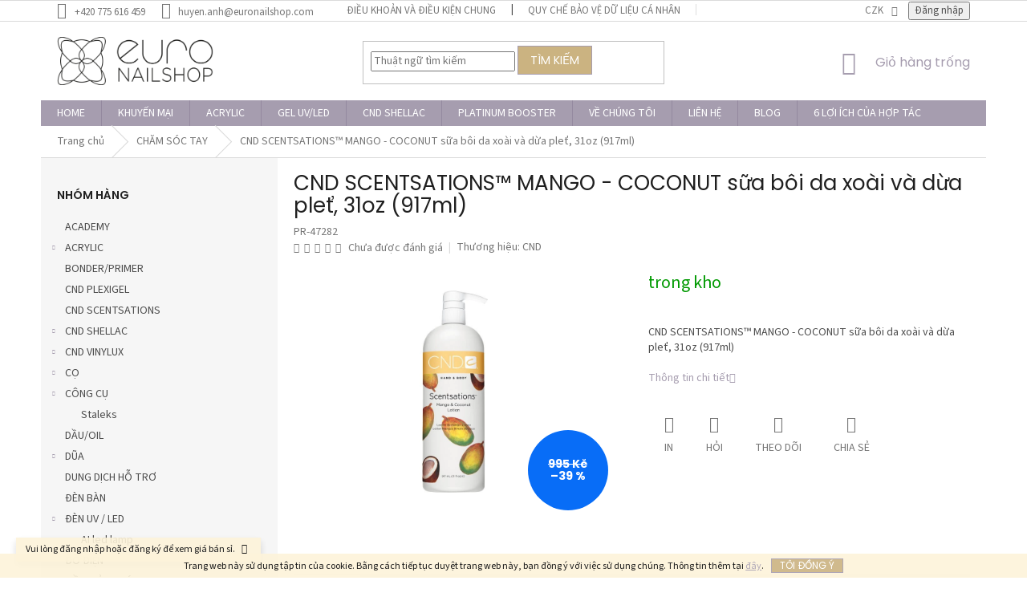

--- FILE ---
content_type: text/html; charset=utf-8
request_url: https://www.euronailshop.com/cnd-scentsations--mango-coconut-plet--mleko-mango-a-kokos--31oz--917ml-/
body_size: 27363
content:
<!doctype html><html lang="vi" dir="ltr" class="header-background-light external-fonts-loaded"><head><meta charset="utf-8" /><meta name="viewport" content="width=device-width,initial-scale=1" /><title>CND SCENTSATIONS™ MANGO - COCONUT sữa bôi da xoài và dừa pleť, 31oz (917ml) - euronailshop.com</title><link rel="preconnect" href="https://cdn.myshoptet.com" /><link rel="dns-prefetch" href="https://cdn.myshoptet.com" /><link rel="preload" href="https://cdn.myshoptet.com/prj/dist/master/cms/libs/jquery/jquery-1.11.3.min.js" as="script" /><link href="https://cdn.myshoptet.com/prj/dist/master/cms/templates/frontend_templates/shared/css/font-face/source-sans-3.css" rel="stylesheet"><link href="https://cdn.myshoptet.com/prj/dist/master/cms/templates/frontend_templates/shared/css/font-face/poppins.css" rel="stylesheet"><link href="https://cdn.myshoptet.com/prj/dist/master/shop/dist/font-shoptet-11.css.62c94c7785ff2cea73b2.css" rel="stylesheet"><script>
dataLayer = [];
dataLayer.push({'shoptet' : {
    "pageId": 999,
    "pageType": "productDetail",
    "currency": "CZK",
    "currencyInfo": {
        "decimalSeparator": ",",
        "exchangeRate": 1,
        "priceDecimalPlaces": 0,
        "symbol": "K\u010d",
        "symbolLeft": 0,
        "thousandSeparator": " "
    },
    "language": "vi",
    "projectId": 368610,
    "product": {
        "id": 4200,
        "guid": "cefb9068-0ec8-11eb-9016-0cc47a6c9370",
        "hasVariants": false,
        "codes": [
            {
                "code": "PR-47282"
            }
        ],
        "code": "PR-47282",
        "name": "CND SCENTSATIONS\u2122 MANGO - COCONUT s\u01b0\u0303a b\u00f4i da xoa\u0300i va\u0300 d\u01b0\u0300a ple\u0165, 31oz (917ml)",
        "appendix": "",
        "weight": "0",
        "manufacturer": "CND",
        "manufacturerGuid": "1EF533383F3760A08BCADA0BA3DED3EE",
        "currentCategory": "CH\u0102M S\u00d3C TAY",
        "currentCategoryGuid": "6e26c7a6-0f24-11eb-90ab-b8ca3a6a5ac4",
        "defaultCategory": "CH\u0102M S\u00d3C TAY",
        "defaultCategoryGuid": "6e26c7a6-0f24-11eb-90ab-b8ca3a6a5ac4",
        "currency": "CZK"
    },
    "stocks": [
        {
            "id": "ext",
            "title": "Kho ngo\u00e0i",
            "isDeliveryPoint": 0,
            "visibleOnEshop": 1
        }
    ],
    "cartInfo": {
        "id": null,
        "freeShipping": false,
        "freeShippingFrom": 3000,
        "leftToFreeGift": {
            "formattedPrice": "0 K\u010d",
            "priceLeft": 0
        },
        "freeGift": false,
        "leftToFreeShipping": {
            "priceLeft": 3000,
            "dependOnRegion": 0,
            "formattedPrice": "3 000 K\u010d"
        },
        "discountCoupon": [],
        "getNoBillingShippingPrice": {
            "withoutVat": 0,
            "vat": 0,
            "withVat": 0
        },
        "cartItems": [],
        "taxMode": "ORDINARY"
    },
    "cart": [],
    "customer": {
        "priceRatio": 1,
        "priceListId": 1,
        "groupId": null,
        "registered": false,
        "mainAccount": false
    }
}});
</script>
<meta property="og:type" content="website"><meta property="og:site_name" content="euronailshop.com"><meta property="og:url" content="https://www.euronailshop.com/cnd-scentsations--mango-coconut-plet--mleko-mango-a-kokos--31oz--917ml-/"><meta property="og:title" content="CND SCENTSATIONS™ MANGO - COCONUT sữa bôi da xoài và dừa pleť, 31oz (917ml) - euronailshop.com"><meta name="author" content="euronailshop.com"><meta name="web_author" content="Shoptet.cz"><meta name="dcterms.rightsHolder" content="www.euronailshop.com"><meta name="robots" content="index,follow"><meta property="og:image" content="https://cdn.myshoptet.com/usr/www.euronailshop.com/user/shop/big/4200_cnd-scentsations--mango-coconut-s--a-boi-da-xoa--i-va-d--a-plet--31oz--917ml-.jpg?61b083e7"><meta property="og:description" content="CND SCENTSATIONS™ MANGO - COCONUT sữa bôi da xoài và dừa pleť, 31oz (917ml). CND SCENTSATIONS™ MANGO - COCONUT sữa bôi da xoài và dừa pleť, 31oz (917ml)"><meta name="description" content="CND SCENTSATIONS™ MANGO - COCONUT sữa bôi da xoài và dừa pleť, 31oz (917ml). CND SCENTSATIONS™ MANGO - COCONUT sữa bôi da xoài và dừa pleť, 31oz (917ml)"><style>:root {--color-primary: #a69daf;--color-primary-h: 270;--color-primary-s: 10%;--color-primary-l: 65%;--color-primary-hover: #786c86;--color-primary-hover-h: 268;--color-primary-hover-s: 11%;--color-primary-hover-l: 47%;--color-secondary: #000000;--color-secondary-h: 0;--color-secondary-s: 0%;--color-secondary-l: 0%;--color-secondary-hover: #cbb381;--color-secondary-hover-h: 41;--color-secondary-hover-s: 42%;--color-secondary-hover-l: 65%;--color-tertiary: #cbb381;--color-tertiary-h: 41;--color-tertiary-s: 42%;--color-tertiary-l: 65%;--color-tertiary-hover: #a69daf;--color-tertiary-hover-h: 270;--color-tertiary-hover-s: 10%;--color-tertiary-hover-l: 65%;--color-header-background: #ffffff;--template-font: "Source Sans 3";--template-headings-font: "Poppins";--header-background-url: none;--cookies-notice-background: #1A1937;--cookies-notice-color: #F8FAFB;--cookies-notice-button-hover: #f5f5f5;--cookies-notice-link-hover: #27263f;--templates-update-management-preview-mode-content: "Mẫu của phần xem trước của bản cập nhật có hiệu đối với trình diệu của bạn."}</style>
    
    <link href="https://cdn.myshoptet.com/prj/dist/master/shop/dist/main-11.less.5a24dcbbdabfd189c152.css" rel="stylesheet" />
        
    <script>var shoptet = shoptet || {};</script>
    <script src="https://cdn.myshoptet.com/prj/dist/master/shop/dist/main-3g-header.js.05f199e7fd2450312de2.js"></script>
<!-- User include --><!-- api 422(76) html code header -->
<link rel="stylesheet" href="https://cdn.myshoptet.com/usr/api2.dklab.cz/user/documents/_doplnky/odpocet/368610/1333/368610_1333.css" type="text/css" /><style>
        :root {            
            --dklab-countdown-category-text-color: #FFFFFF;
            --dklab-countdown-detail-text-color: #FFFFFF;
            --dklab-countdown-background-lower-color: #FF0000;
            --dklab-countdown-background-upper-color: #FF0000;
            --dklab-countdown-background-lower-color-detail: #FF0000;
            --dklab-countdown-background-upper-color-detail: #FF0000;
            --dklab-countdown-carousel-text-color: #FFFFFF;            
            --dklab-countdown-radius: 0px;
            --dklab-countdown-carousel-background-color: #2D58FF;
        }
        </style>
<!-- api 498(150) html code header -->
<script async src="https://scripts.luigisbox.tech/LBX-670241.js"></script><meta name="luigisbox-tracker-id" content="536815-670241,vi"/><meta name="luigisbox-tracker-id" content="536815-966208,en"/><script type="text/javascript">const isPlpEnabled = sessionStorage.getItem('lbPlpEnabled') === 'true';if (isPlpEnabled) {const style = document.createElement("style");style.type = "text/css";style.id = "lb-plp-style";style.textContent = `body.type-category #content-wrapper,body.type-search #content-wrapper,body.type-category #content,body.type-search #content,body.type-category #content-in,body.type-search #content-in,body.type-category #main-in,body.type-search #main-in {min-height: 100vh;}body.type-category #content-wrapper > *,body.type-search #content-wrapper > *,body.type-category #content > *,body.type-search #content > *,body.type-category #content-in > *,body.type-search #content-in > *,body.type-category #main-in > *,body.type-search #main-in > * {display: none;}`;document.head.appendChild(style);}</script>
<!-- api 879(518) html code header -->
<script data-info="ChatGo zakaznicky Messenger chat" async defer type="application/javascript" src="https://static.chatgo.cz/api/v1/plugin/chatbox/109197050947179.js"></script>
<!-- api 1004(637) html code header -->
<script>
      window.mehub = window.mehub || {};
      window.mehub.bonus = {
        businessId: 'ba1fbab8-1b98-4625-851c-61a4d54924c4',
        addonId: 'cdb31813-8a3e-435e-8baa-62b498c076bf'
      }
    </script>
    
<!-- service 777(418) html code header -->
<link rel="stylesheet" href="https://cdn.myshoptet.com/usr/shoptet.tomashlad.eu/user/documents/extras/premium-carousel/screen.min.css?v=23"/>

<style>
@media only screen and (max-width: 600px) {
  body.type-index #carousel .carousel-control:before, body.type-index #homepage-banner .carousel-control:before {color: #000;}
}
</style>
<!-- service 1004(637) html code header -->
<script src="https://mehub-framework.web.app/main.bundle.js?v=1"></script>
<!-- project html code header -->
<!-- Facebook Pixel Code -->
<script>
!function(f,b,e,v,n,t,s)
{if(f.fbq)return;n=f.fbq=function(){n.callMethod?
n.callMethod.apply(n,arguments):n.queue.push(arguments)};
if(!f._fbq)f._fbq=n;n.push=n;n.loaded=!0;n.version='2.0';
n.queue=[];t=b.createElement(e);t.async=!0;
t.src=v;s=b.getElementsByTagName(e)[0];
s.parentNode.insertBefore(t,s)}(window,document,'script',
'https://connect.facebook.net/en_US/fbevents.js');
 fbq('init', '1016734072495523'); 
fbq('track', 'PageView');
</script>
<noscript>
 <img height="1" width="1" 
src="https://www.facebook.com/tr?id=1016734072495523&ev=PageView
&noscript=1"/>
</noscript>
<!-- End Facebook Pixel Code -->

<style>
#signature .image,
#signature .title {
  display: none !important;
}
</style>
<!-- /User include --><link rel="shortcut icon" href="/favicon.ico" type="image/x-icon" /><link rel="canonical" href="https://www.euronailshop.com/cnd-scentsations--mango-coconut-plet--mleko-mango-a-kokos--31oz--917ml-/" />    <!-- Global site tag (gtag.js) - Google Analytics -->
    <script async src="https://www.googletagmanager.com/gtag/js?id=G-RBEE9D248Q"></script>
    <script>
        
        window.dataLayer = window.dataLayer || [];
        function gtag(){dataLayer.push(arguments);}
        

        
        gtag('js', new Date());

        
                gtag('config', 'G-RBEE9D248Q', {"groups":"GA4","send_page_view":false,"content_group":"productDetail","currency":"CZK","page_language":"vi"});
        
                gtag('config', 'AW-5475391228944842');
        
        
        
        
        
                    gtag('event', 'page_view', {"send_to":"GA4","page_language":"vi","content_group":"productDetail","currency":"CZK"});
        
                gtag('set', 'currency', 'CZK');

        gtag('event', 'view_item', {
            "send_to": "UA",
            "items": [
                {
                    "id": "PR-47282",
                    "name": "CND SCENTSATIONS\u2122 MANGO - COCONUT s\u01b0\u0303a b\u00f4i da xoa\u0300i va\u0300 d\u01b0\u0300a ple\u0165, 31oz (917ml)",
                    "category": "CH\u0102M S\u00d3C TAY",
                                        "brand": "CND",
                                                            "price": 495
                }
            ]
        });
        
        
        
        
        
                    gtag('event', 'view_item', {"send_to":"GA4","page_language":"vi","content_group":"productDetail","items":[{"item_id":"PR-47282","item_name":"CND SCENTSATIONS\u2122 MANGO - COCONUT s\u01b0\u0303a b\u00f4i da xoa\u0300i va\u0300 d\u01b0\u0300a ple\u0165, 31oz (917ml)","item_brand":"CND","item_category":"CH\u0102M S\u00d3C TAY","quantity":1,"index":0}]});
        
        
        
        
        
        
        
        document.addEventListener('DOMContentLoaded', function() {
            if (typeof shoptet.tracking !== 'undefined') {
                for (var id in shoptet.tracking.bannersList) {
                    gtag('event', 'view_promotion', {
                        "send_to": "UA",
                        "promotions": [
                            {
                                "id": shoptet.tracking.bannersList[id].id,
                                "name": shoptet.tracking.bannersList[id].name,
                                "position": shoptet.tracking.bannersList[id].position
                            }
                        ]
                    });
                }
            }

            shoptet.consent.onAccept(function(agreements) {
                if (agreements.length !== 0) {
                    console.debug('gtag consent accept');
                    var gtagConsentPayload =  {
                        'ad_storage': agreements.includes(shoptet.config.cookiesConsentOptPersonalisation)
                            ? 'granted' : 'denied',
                        'analytics_storage': agreements.includes(shoptet.config.cookiesConsentOptAnalytics)
                            ? 'granted' : 'denied',
                                                                                                'ad_user_data': agreements.includes(shoptet.config.cookiesConsentOptPersonalisation)
                            ? 'granted' : 'denied',
                        'ad_personalization': agreements.includes(shoptet.config.cookiesConsentOptPersonalisation)
                            ? 'granted' : 'denied',
                        };
                    console.debug('update consent data', gtagConsentPayload);
                    gtag('consent', 'update', gtagConsentPayload);
                    dataLayer.push(
                        { 'event': 'update_consent' }
                    );
                }
            });
        });
    </script>
</head><body class="desktop id-999 in-pece-o-ruce-2 template-11 type-product type-detail multiple-columns-body columns-mobile-2 columns-3 ums_forms_redesign--off ums_a11y_category_page--on ums_discussion_rating_forms--off ums_flags_display_unification--on ums_a11y_login--on mobile-header-version-0"><noscript>
    <style>
        #header {
            padding-top: 0;
            position: relative !important;
            top: 0;
        }
        .header-navigation {
            position: relative !important;
        }
        .overall-wrapper {
            margin: 0 !important;
        }
        body:not(.ready) {
            visibility: visible !important;
        }
    </style>
    <div class="no-javascript">
        <div class="no-javascript__title">Bạn cần thay đổi một thiết lập trong trình duyệt web của bạn</div>
        <div class="no-javascript__text">Hãy xem: <a href="https://www.google.com/support/bin/answer.py?answer=23852">Cách bật JavaScript trên trình duyệt của bạn</a>.</div>
        <div class="no-javascript__text">Nếu bạn sử dụng phần mềm chặn quảng cáo, có thể trang này sẽ yêu cầu bạn cho phép chạy JavaScript.</div>
        <div class="no-javascript__text">Cảm ơn bạn.</div>
    </div>
</noscript>

        <div id="fb-root"></div>
        <script>
            window.fbAsyncInit = function() {
                FB.init({
                    autoLogAppEvents : true,
                    xfbml            : true,
                    version          : 'v24.0'
                });
            };
        </script>
        <script async defer crossorigin="anonymous" src="https://connect.facebook.net/vi_VN/sdk.js#xfbml=1&version=v24.0"></script>    <div class="cookie-ag-wrap">
        <div class="site-msg cookies" data-testid="cookiePopup" data-nosnippet>
            <form action="">
                Trang web này sử dụng tập tin của cookie. Bằng cách tiếp tục duyệt trang web này, bạn đồng ý với việc sử dụng chúng. Thông tin thêm tại <a href="http://www.euronailshop.com/podminky-ochrany-osobnich-udaju/" target="_blank" rel="noopener noreferrer">đây</a>.
                <button type="submit" class="btn btn-xs btn-default CookiesOK" data-cookie-notice-ttl="7" data-testid="buttonCookieSubmit">tôi đồng ý</button>
            </form>
        </div>
            </div>
<a href="#content" class="skip-link sr-only">Chuyển qua phần nội dung</a><div class="overall-wrapper"><div class="site-msg information"><div class="container"><div class="text">Vui lòng đăng nhập hoặc đăng ký để xem giá bán sỉ.</div><div class="close js-close-information-msg"></div></div></div><div class="user-action"><div class="container">
    <div class="user-action-in">
                    <div id="login" class="user-action-login popup-widget login-widget" role="dialog" aria-labelledby="loginHeading">
        <div class="popup-widget-inner">
                            <h2 id="loginHeading">đăng nhập vào tài khoản của bạn</h2><div id="customerLogin"><form action="/action/Customer/Login/" method="post" id="formLoginIncluded" class="csrf-enabled formLogin" data-testid="formLogin"><input type="hidden" name="referer" value="" /><div class="form-group"><div class="input-wrapper email js-validated-element-wrapper no-label"><input type="email" name="email" class="form-control" autofocus placeholder="E-mail Address (ví dụ. John@myemail.com)" data-testid="inputEmail" autocomplete="email" required /></div></div><div class="form-group"><div class="input-wrapper password js-validated-element-wrapper no-label"><input type="password" name="password" class="form-control" placeholder="Mật khẩu" data-testid="inputPassword" autocomplete="current-password" required /><span class="no-display">Bạn không thể điền vào ô này</span><input type="text" name="surname" value="" class="no-display" /></div></div><div class="form-group"><div class="login-wrapper"><button type="submit" class="btn btn-secondary btn-text btn-login" data-testid="buttonSubmit">đăng nhập</button><div class="password-helper"><a href="/dang-ki/" data-testid="signup" rel="nofollow">Đăng kí mới</a><a href="/trung-tam-khach-hang/quen-mat-khau/" rel="nofollow">Đã quên mật khẩu</a></div></div></div><div class="social-login-buttons"><div class="social-login-buttons-divider"><span>hoặc là</span></div><div class="form-group"><a href="/action/Social/login/?provider=Facebook" class="login-btn facebook" rel="nofollow"><span class="login-facebook-icon"></span><strong>Đăng nhập Facebook</strong></a></div></div></form>
</div>                    </div>
    </div>

                            <div id="cart-widget" class="user-action-cart popup-widget cart-widget loader-wrapper" data-testid="popupCartWidget" role="dialog" aria-hidden="true">
    <div class="popup-widget-inner cart-widget-inner place-cart-here">
        <div class="loader-overlay">
            <div class="loader"></div>
        </div>
    </div>

    <div class="cart-widget-button">
        <a href="/gio-hang/" class="btn btn-conversion" id="continue-order-button" rel="nofollow" data-testid="buttonNextStep">Tiếp tục vào giỏ hàng</a>
    </div>
</div>
            </div>
</div>
</div><div class="top-navigation-bar" data-testid="topNavigationBar">

    <div class="container">

        <div class="top-navigation-contacts">
            <strong>Hỗ trợ khách hàng:</strong><a href="tel:+420775616459" class="project-phone" aria-label="Gọi đến số +420775616459" data-testid="contactboxPhone"><span>+420 775 616 459</span></a><a href="mailto:huyen.anh@euronailshop.com" class="project-email" data-testid="contactboxEmail"><span>huyen.anh@euronailshop.com</span></a>        </div>

                            <div class="top-navigation-menu">
                <div class="top-navigation-menu-trigger"></div>
                <ul class="top-navigation-bar-menu">
                                            <li class="top-navigation-menu-item-39">
                            <a href="/i-u-kho-n-va-i-u-ki-n-chung/" target="blank">ĐIỀU KHOẢN VÀ ĐIỀU KIỆN CHUNG</a>
                        </li>
                                            <li class="top-navigation-menu-item-691">
                            <a href="/quy-ch--b-o-v--d--li-u-ca-nhan/" target="blank">QUY CHẾ BẢO VỆ DỮ LIỆU CÁ NHÂN</a>
                        </li>
                                            <li class="top-navigation-menu-item-29">
                            <a href="/lien-h/" target="blank">LIÊN HỆ</a>
                        </li>
                                            <li class="top-navigation-menu-item-2046">
                            <a href="/th--t-c-khi-u-n-i/" target="blank">Thủ tục khiếu nại</a>
                        </li>
                                    </ul>
                <ul class="top-navigation-bar-menu-helper"></ul>
            </div>
        
        <div class="top-navigation-tools top-navigation-tools--language">
            <div class="responsive-tools">
                <a href="#" class="toggle-window" data-target="search" aria-label="Tìm kiếm" data-testid="linkSearchIcon"></a>
                                                            <a href="#" class="toggle-window" data-target="login"></a>
                                                    <a href="#" class="toggle-window" data-target="navigation" aria-label="Menu" data-testid="hamburgerMenu"></a>
            </div>
                <div class="dropdown">
        <span>Giá trong:</span>
        <button id="topNavigationDropdown" type="button" data-toggle="dropdown" aria-haspopup="true" aria-expanded="false">
            CZK
            <span class="caret"></span>
        </button>
        <ul class="dropdown-menu" aria-labelledby="topNavigationDropdown"><li><a href="/action/Currency/changeCurrency/?currencyCode=CZK" rel="nofollow">CZK</a></li><li><a href="/action/Currency/changeCurrency/?currencyCode=EUR" rel="nofollow">EUR</a></li></ul>
    </div>
            <button class="top-nav-button top-nav-button-login toggle-window" type="button" data-target="login" aria-haspopup="dialog" aria-controls="login" aria-expanded="false" data-testid="signin"><span>Đăng nhập</span></button>        </div>

    </div>

</div>
<header id="header"><div class="container navigation-wrapper">
    <div class="header-top">
        <div class="site-name-wrapper">
            <div class="site-name"><a href="/" data-testid="linkWebsiteLogo"><img src="https://cdn.myshoptet.com/usr/www.euronailshop.com/user/logos/logo_euro_nailshop-1.png" alt="euronailshop.com" fetchpriority="low" /></a></div>        </div>
        <div class="search" itemscope itemtype="https://schema.org/WebSite">
            <meta itemprop="headline" content="CHĂM SÓC TAY"/><meta itemprop="url" content="https://www.euronailshop.com"/><meta itemprop="text" content="CND SCENTSATIONS™ MANGO - COCONUT sữa bôi da xoài và dừa pleť, 31oz (917ml). CND SCENTSATIONS™ MANGO - COCONUT sữa bôi da xoài và dừa pleť, 31oz (917ml)"/>            <form action="/action/ProductSearch/prepareString/" method="post"
    id="formSearchForm" class="search-form compact-form js-search-main"
    itemprop="potentialAction" itemscope itemtype="https://schema.org/SearchAction" data-testid="searchForm">
    <fieldset>
        <meta itemprop="target"
            content="https://www.euronailshop.com/tim-kiem/?string={string}"/>
        <input type="hidden" name="language" value="vi"/>
        
            
<input
    type="search"
    name="string"
        class="query-input form-control search-input js-search-input"
    placeholder="Thuật ngữ tìm kiếm"
    autocomplete="off"
    required
    itemprop="query-input"
    aria-label="Tìm kiếm"
    data-testid="searchInput"
>
            <button type="submit" class="btn btn-default" data-testid="searchBtn">Tìm kiếm</button>
        
    </fieldset>
</form>
        </div>
        <div class="navigation-buttons">
                
    <a href="/gio-hang/" class="btn btn-icon toggle-window cart-count" data-target="cart" data-hover="true" data-redirect="true" data-testid="headerCart" rel="nofollow" aria-haspopup="dialog" aria-expanded="false" aria-controls="cart-widget">
        
                <span class="sr-only">giỏ hàng</span>
        
            <span class="cart-price visible-lg-inline-block" data-testid="headerCartPrice">
                                    Giỏ hàng trống                            </span>
        
    
            </a>
        </div>
    </div>
    <nav id="navigation" aria-label="Menu chính" data-collapsible="true"><div class="navigation-in menu"><ul class="menu-level-1" role="menubar" data-testid="headerMenuItems"><li class="menu-item-external-60" role="none"><a href="https://www.euronailshop.com" data-testid="headerMenuItem" role="menuitem" aria-expanded="false"><b>HOME</b></a></li>
<li class="menu-item-2271" role="none"><a href="/khuy-n-m-i/" data-testid="headerMenuItem" role="menuitem" aria-expanded="false"><b>KHUYẾN MẠI</b></a></li>
<li class="menu-item-1734 ext" role="none"><a href="/acrylic/" data-testid="headerMenuItem" role="menuitem" aria-haspopup="true" aria-expanded="false"><b>ACRYLIC</b><span class="submenu-arrow"></span></a><ul class="menu-level-2" aria-label="ACRYLIC" tabindex="-1" role="menu"><li class="menu-item-1782" role="none"><a href="/liquid/" class="menu-image" data-testid="headerMenuItem" tabindex="-1" aria-hidden="true"><img src="data:image/svg+xml,%3Csvg%20width%3D%22140%22%20height%3D%22100%22%20xmlns%3D%22http%3A%2F%2Fwww.w3.org%2F2000%2Fsvg%22%3E%3C%2Fsvg%3E" alt="" aria-hidden="true" width="140" height="100"  data-src="https://cdn.myshoptet.com/usr/www.euronailshop.com/user/categories/thumb/default_(16).png" fetchpriority="low" /></a><div><a href="/liquid/" data-testid="headerMenuItem" role="menuitem"><span>Liquid</span></a>
                        </div></li><li class="menu-item-1785 has-third-level" role="none"><a href="/powder/" class="menu-image" data-testid="headerMenuItem" tabindex="-1" aria-hidden="true"><img src="data:image/svg+xml,%3Csvg%20width%3D%22140%22%20height%3D%22100%22%20xmlns%3D%22http%3A%2F%2Fwww.w3.org%2F2000%2Fsvg%22%3E%3C%2Fsvg%3E" alt="" aria-hidden="true" width="140" height="100"  data-src="https://cdn.myshoptet.com/usr/www.euronailshop.com/user/categories/thumb/intense_pink.jpg" fetchpriority="low" /></a><div><a href="/powder/" data-testid="headerMenuItem" role="menuitem"><span>POWDER</span></a>
                                                    <ul class="menu-level-3" role="menu">
                                                                    <li class="menu-item-1797" role="none">
                                        <a href="/clear/" data-testid="headerMenuItem" role="menuitem">
                                            Powder Clear</a>,                                    </li>
                                                                    <li class="menu-item-2424" role="none">
                                        <a href="/powder-color/" data-testid="headerMenuItem" role="menuitem">
                                            Powder COLOR</a>,                                    </li>
                                                                    <li class="menu-item-1791" role="none">
                                        <a href="/cover-pink/" data-testid="headerMenuItem" role="menuitem">
                                            Powder Make-Up</a>,                                    </li>
                                                                    <li class="menu-item-1788" role="none">
                                        <a href="/pink/" data-testid="headerMenuItem" role="menuitem">
                                            Powder PINK</a>,                                    </li>
                                                                    <li class="menu-item-1794" role="none">
                                        <a href="/white-2/" data-testid="headerMenuItem" role="menuitem">
                                            Powder White</a>                                    </li>
                                                            </ul>
                        </div></li></ul></li>
<li class="menu-item-1758 ext" role="none"><a href="/uv-led-gel/" data-testid="headerMenuItem" role="menuitem" aria-haspopup="true" aria-expanded="false"><b>GEL UV/LED</b><span class="submenu-arrow"></span></a><ul class="menu-level-2" aria-label="GEL UV/LED" tabindex="-1" role="menu"><li class="menu-item-1770" role="none"><a href="/base/" class="menu-image" data-testid="headerMenuItem" tabindex="-1" aria-hidden="true"><img src="data:image/svg+xml,%3Csvg%20width%3D%22140%22%20height%3D%22100%22%20xmlns%3D%22http%3A%2F%2Fwww.w3.org%2F2000%2Fsvg%22%3E%3C%2Fsvg%3E" alt="" aria-hidden="true" width="140" height="100"  data-src="https://cdn.myshoptet.com/prj/dist/master/cms/templates/frontend_templates/00/img/folder.svg" fetchpriority="low" /></a><div><a href="/base/" data-testid="headerMenuItem" role="menuitem"><span>Base</span></a>
                        </div></li><li class="menu-item-1809" role="none"><a href="/clear-2/" class="menu-image" data-testid="headerMenuItem" tabindex="-1" aria-hidden="true"><img src="data:image/svg+xml,%3Csvg%20width%3D%22140%22%20height%3D%22100%22%20xmlns%3D%22http%3A%2F%2Fwww.w3.org%2F2000%2Fsvg%22%3E%3C%2Fsvg%3E" alt="" aria-hidden="true" width="140" height="100"  data-src="https://cdn.myshoptet.com/prj/dist/master/cms/templates/frontend_templates/00/img/folder.svg" fetchpriority="low" /></a><div><a href="/clear-2/" data-testid="headerMenuItem" role="menuitem"><span>Clear</span></a>
                        </div></li><li class="menu-item-1800" role="none"><a href="/color/" class="menu-image" data-testid="headerMenuItem" tabindex="-1" aria-hidden="true"><img src="data:image/svg+xml,%3Csvg%20width%3D%22140%22%20height%3D%22100%22%20xmlns%3D%22http%3A%2F%2Fwww.w3.org%2F2000%2Fsvg%22%3E%3C%2Fsvg%3E" alt="" aria-hidden="true" width="140" height="100"  data-src="https://cdn.myshoptet.com/prj/dist/master/cms/templates/frontend_templates/00/img/folder.svg" fetchpriority="low" /></a><div><a href="/color/" data-testid="headerMenuItem" role="menuitem"><span>Color</span></a>
                        </div></li><li class="menu-item-1761" role="none"><a href="/make-up/" class="menu-image" data-testid="headerMenuItem" tabindex="-1" aria-hidden="true"><img src="data:image/svg+xml,%3Csvg%20width%3D%22140%22%20height%3D%22100%22%20xmlns%3D%22http%3A%2F%2Fwww.w3.org%2F2000%2Fsvg%22%3E%3C%2Fsvg%3E" alt="" aria-hidden="true" width="140" height="100"  data-src="https://cdn.myshoptet.com/prj/dist/master/cms/templates/frontend_templates/00/img/folder.svg" fetchpriority="low" /></a><div><a href="/make-up/" data-testid="headerMenuItem" role="menuitem"><span>Make-Up</span></a>
                        </div></li><li class="menu-item-2277" role="none"><a href="/polygel/" class="menu-image" data-testid="headerMenuItem" tabindex="-1" aria-hidden="true"><img src="data:image/svg+xml,%3Csvg%20width%3D%22140%22%20height%3D%22100%22%20xmlns%3D%22http%3A%2F%2Fwww.w3.org%2F2000%2Fsvg%22%3E%3C%2Fsvg%3E" alt="" aria-hidden="true" width="140" height="100"  data-src="https://cdn.myshoptet.com/prj/dist/master/cms/templates/frontend_templates/00/img/folder.svg" fetchpriority="low" /></a><div><a href="/polygel/" data-testid="headerMenuItem" role="menuitem"><span>Polygel</span></a>
                        </div></li><li class="menu-item-1776" role="none"><a href="/top/" class="menu-image" data-testid="headerMenuItem" tabindex="-1" aria-hidden="true"><img src="data:image/svg+xml,%3Csvg%20width%3D%22140%22%20height%3D%22100%22%20xmlns%3D%22http%3A%2F%2Fwww.w3.org%2F2000%2Fsvg%22%3E%3C%2Fsvg%3E" alt="" aria-hidden="true" width="140" height="100"  data-src="https://cdn.myshoptet.com/prj/dist/master/cms/templates/frontend_templates/00/img/folder.svg" fetchpriority="low" /></a><div><a href="/top/" data-testid="headerMenuItem" role="menuitem"><span>Top</span></a>
                        </div></li><li class="menu-item-1764" role="none"><a href="/transparent-pink/" class="menu-image" data-testid="headerMenuItem" tabindex="-1" aria-hidden="true"><img src="data:image/svg+xml,%3Csvg%20width%3D%22140%22%20height%3D%22100%22%20xmlns%3D%22http%3A%2F%2Fwww.w3.org%2F2000%2Fsvg%22%3E%3C%2Fsvg%3E" alt="" aria-hidden="true" width="140" height="100"  data-src="https://cdn.myshoptet.com/prj/dist/master/cms/templates/frontend_templates/00/img/folder.svg" fetchpriority="low" /></a><div><a href="/transparent-pink/" data-testid="headerMenuItem" role="menuitem"><span>Transparent pink</span></a>
                        </div></li><li class="menu-item-1773" role="none"><a href="/white/" class="menu-image" data-testid="headerMenuItem" tabindex="-1" aria-hidden="true"><img src="data:image/svg+xml,%3Csvg%20width%3D%22140%22%20height%3D%22100%22%20xmlns%3D%22http%3A%2F%2Fwww.w3.org%2F2000%2Fsvg%22%3E%3C%2Fsvg%3E" alt="" aria-hidden="true" width="140" height="100"  data-src="https://cdn.myshoptet.com/prj/dist/master/cms/templates/frontend_templates/00/img/folder.svg" fetchpriority="low" /></a><div><a href="/white/" data-testid="headerMenuItem" role="menuitem"><span>White</span></a>
                        </div></li></ul></li>
<li class="menu-item-1047 ext" role="none"><a href="/cnd-shellac-2/" data-testid="headerMenuItem" role="menuitem" aria-haspopup="true" aria-expanded="false"><b>CND SHELLAC</b><span class="submenu-arrow"></span></a><ul class="menu-level-2" aria-label="CND SHELLAC" tabindex="-1" role="menu"><li class="menu-item-2022 has-third-level" role="none"><a href="/cnd-shellac-colors/" class="menu-image" data-testid="headerMenuItem" tabindex="-1" aria-hidden="true"><img src="data:image/svg+xml,%3Csvg%20width%3D%22140%22%20height%3D%22100%22%20xmlns%3D%22http%3A%2F%2Fwww.w3.org%2F2000%2Fsvg%22%3E%3C%2Fsvg%3E" alt="" aria-hidden="true" width="140" height="100"  data-src="https://cdn.myshoptet.com/prj/dist/master/cms/templates/frontend_templates/00/img/folder.svg" fetchpriority="low" /></a><div><a href="/cnd-shellac-colors/" data-testid="headerMenuItem" role="menuitem"><span>CND SHELLAC COLORS</span></a>
                                                    <ul class="menu-level-3" role="menu">
                                                                    <li class="menu-item-2025" role="none">
                                        <a href="/cnd-shellac-top-base/" data-testid="headerMenuItem" role="menuitem">
                                            CND SHELLAC TOP/BASE</a>,                                    </li>
                                                                    <li class="menu-item-2588" role="none">
                                        <a href="/cnd-shellac-vivid/" data-testid="headerMenuItem" role="menuitem">
                                            CND SHELLAC VIVID</a>,                                    </li>
                                                                    <li class="menu-item-2472" role="none">
                                        <a href="/colorworld-2022/" data-testid="headerMenuItem" role="menuitem">
                                            Colorworld 2022</a>,                                    </li>
                                                                    <li class="menu-item-2556" role="none">
                                        <a href="/dynamic-duality-2/" data-testid="headerMenuItem" role="menuitem">
                                            Dynamic Duality</a>,                                    </li>
                                                                    <li class="menu-item-2567" role="none">
                                        <a href="/queen-tessential/" data-testid="headerMenuItem" role="menuitem">
                                            Queen - Tessential</a>,                                    </li>
                                                                    <li class="menu-item-2576" role="none">
                                        <a href="/quiet-luxury/" data-testid="headerMenuItem" role="menuitem">
                                            Quiet Luxury</a>                                    </li>
                                                            </ul>
                        </div></li><li class="menu-item-2591" role="none"><a href="/cnd-shellac-vivid-2/" class="menu-image" data-testid="headerMenuItem" tabindex="-1" aria-hidden="true"><img src="data:image/svg+xml,%3Csvg%20width%3D%22140%22%20height%3D%22100%22%20xmlns%3D%22http%3A%2F%2Fwww.w3.org%2F2000%2Fsvg%22%3E%3C%2Fsvg%3E" alt="" aria-hidden="true" width="140" height="100"  data-src="https://cdn.myshoptet.com/prj/dist/master/cms/templates/frontend_templates/00/img/folder.svg" fetchpriority="low" /></a><div><a href="/cnd-shellac-vivid-2/" data-testid="headerMenuItem" role="menuitem"><span>CND SHELLAC VIVID</span></a>
                        </div></li></ul></li>
<li class="menu-item-1194 ext" role="none"><a href="/booster-gel/" data-testid="headerMenuItem" role="menuitem" aria-haspopup="true" aria-expanded="false"><b>PLATINUM BOOSTER</b><span class="submenu-arrow"></span></a><ul class="menu-level-2" aria-label="PLATINUM BOOSTER" tabindex="-1" role="menu"><li class="menu-item-2585" role="none"><a href="/booster-pusa/" class="menu-image" data-testid="headerMenuItem" tabindex="-1" aria-hidden="true"><img src="data:image/svg+xml,%3Csvg%20width%3D%22140%22%20height%3D%22100%22%20xmlns%3D%22http%3A%2F%2Fwww.w3.org%2F2000%2Fsvg%22%3E%3C%2Fsvg%3E" alt="" aria-hidden="true" width="140" height="100"  data-src="https://cdn.myshoptet.com/prj/dist/master/cms/templates/frontend_templates/00/img/folder.svg" fetchpriority="low" /></a><div><a href="/booster-pusa/" data-testid="headerMenuItem" role="menuitem"><span>BOOSTER pusa</span></a>
                        </div></li><li class="menu-item-2106" role="none"><a href="/breezing/" class="menu-image" data-testid="headerMenuItem" tabindex="-1" aria-hidden="true"><img src="data:image/svg+xml,%3Csvg%20width%3D%22140%22%20height%3D%22100%22%20xmlns%3D%22http%3A%2F%2Fwww.w3.org%2F2000%2Fsvg%22%3E%3C%2Fsvg%3E" alt="" aria-hidden="true" width="140" height="100"  data-src="https://cdn.myshoptet.com/prj/dist/master/cms/templates/frontend_templates/00/img/folder.svg" fetchpriority="low" /></a><div><a href="/breezing/" data-testid="headerMenuItem" role="menuitem"><span>Breezing</span></a>
                        </div></li><li class="menu-item-1878" role="none"><a href="/broken-diamonds/" class="menu-image" data-testid="headerMenuItem" tabindex="-1" aria-hidden="true"><img src="data:image/svg+xml,%3Csvg%20width%3D%22140%22%20height%3D%22100%22%20xmlns%3D%22http%3A%2F%2Fwww.w3.org%2F2000%2Fsvg%22%3E%3C%2Fsvg%3E" alt="" aria-hidden="true" width="140" height="100"  data-src="https://cdn.myshoptet.com/prj/dist/master/cms/templates/frontend_templates/00/img/folder.svg" fetchpriority="low" /></a><div><a href="/broken-diamonds/" data-testid="headerMenuItem" role="menuitem"><span>Broken diamonds</span></a>
                        </div></li><li class="menu-item-2573" role="none"><a href="/cat-eye-divine/" class="menu-image" data-testid="headerMenuItem" tabindex="-1" aria-hidden="true"><img src="data:image/svg+xml,%3Csvg%20width%3D%22140%22%20height%3D%22100%22%20xmlns%3D%22http%3A%2F%2Fwww.w3.org%2F2000%2Fsvg%22%3E%3C%2Fsvg%3E" alt="" aria-hidden="true" width="140" height="100"  data-src="https://cdn.myshoptet.com/prj/dist/master/cms/templates/frontend_templates/00/img/folder.svg" fetchpriority="low" /></a><div><a href="/cat-eye-divine/" data-testid="headerMenuItem" role="menuitem"><span>Cat Eye Divine</span></a>
                        </div></li><li class="menu-item-2582" role="none"><a href="/cat-eye-dragon/" class="menu-image" data-testid="headerMenuItem" tabindex="-1" aria-hidden="true"><img src="data:image/svg+xml,%3Csvg%20width%3D%22140%22%20height%3D%22100%22%20xmlns%3D%22http%3A%2F%2Fwww.w3.org%2F2000%2Fsvg%22%3E%3C%2Fsvg%3E" alt="" aria-hidden="true" width="140" height="100"  data-src="https://cdn.myshoptet.com/prj/dist/master/cms/templates/frontend_templates/00/img/folder.svg" fetchpriority="low" /></a><div><a href="/cat-eye-dragon/" data-testid="headerMenuItem" role="menuitem"><span>Cat Eye Dragon</span></a>
                        </div></li><li class="menu-item-2579" role="none"><a href="/cat-eye-thermo/" class="menu-image" data-testid="headerMenuItem" tabindex="-1" aria-hidden="true"><img src="data:image/svg+xml,%3Csvg%20width%3D%22140%22%20height%3D%22100%22%20xmlns%3D%22http%3A%2F%2Fwww.w3.org%2F2000%2Fsvg%22%3E%3C%2Fsvg%3E" alt="" aria-hidden="true" width="140" height="100"  data-src="https://cdn.myshoptet.com/prj/dist/master/cms/templates/frontend_templates/00/img/folder.svg" fetchpriority="low" /></a><div><a href="/cat-eye-thermo/" data-testid="headerMenuItem" role="menuitem"><span>Cat Eye Thermo</span></a>
                        </div></li><li class="menu-item-2175" role="none"><a href="/coffee/" class="menu-image" data-testid="headerMenuItem" tabindex="-1" aria-hidden="true"><img src="data:image/svg+xml,%3Csvg%20width%3D%22140%22%20height%3D%22100%22%20xmlns%3D%22http%3A%2F%2Fwww.w3.org%2F2000%2Fsvg%22%3E%3C%2Fsvg%3E" alt="" aria-hidden="true" width="140" height="100"  data-src="https://cdn.myshoptet.com/prj/dist/master/cms/templates/frontend_templates/00/img/folder.svg" fetchpriority="low" /></a><div><a href="/coffee/" data-testid="headerMenuItem" role="menuitem"><span>Coffee</span></a>
                        </div></li><li class="menu-item-2346" role="none"><a href="/enchanting/" class="menu-image" data-testid="headerMenuItem" tabindex="-1" aria-hidden="true"><img src="data:image/svg+xml,%3Csvg%20width%3D%22140%22%20height%3D%22100%22%20xmlns%3D%22http%3A%2F%2Fwww.w3.org%2F2000%2Fsvg%22%3E%3C%2Fsvg%3E" alt="" aria-hidden="true" width="140" height="100"  data-src="https://cdn.myshoptet.com/prj/dist/master/cms/templates/frontend_templates/00/img/folder.svg" fetchpriority="low" /></a><div><a href="/enchanting/" data-testid="headerMenuItem" role="menuitem"><span>Enchanting</span></a>
                        </div></li><li class="menu-item-2382" role="none"><a href="/fresh-mind/" class="menu-image" data-testid="headerMenuItem" tabindex="-1" aria-hidden="true"><img src="data:image/svg+xml,%3Csvg%20width%3D%22140%22%20height%3D%22100%22%20xmlns%3D%22http%3A%2F%2Fwww.w3.org%2F2000%2Fsvg%22%3E%3C%2Fsvg%3E" alt="" aria-hidden="true" width="140" height="100"  data-src="https://cdn.myshoptet.com/prj/dist/master/cms/templates/frontend_templates/00/img/folder.svg" fetchpriority="low" /></a><div><a href="/fresh-mind/" data-testid="headerMenuItem" role="menuitem"><span>Fresh mind</span></a>
                        </div></li><li class="menu-item-2492" role="none"><a href="/heartbeat/" class="menu-image" data-testid="headerMenuItem" tabindex="-1" aria-hidden="true"><img src="data:image/svg+xml,%3Csvg%20width%3D%22140%22%20height%3D%22100%22%20xmlns%3D%22http%3A%2F%2Fwww.w3.org%2F2000%2Fsvg%22%3E%3C%2Fsvg%3E" alt="" aria-hidden="true" width="140" height="100"  data-src="https://cdn.myshoptet.com/prj/dist/master/cms/templates/frontend_templates/00/img/folder.svg" fetchpriority="low" /></a><div><a href="/heartbeat/" data-testid="headerMenuItem" role="menuitem"><span>HeartBeat</span></a>
                        </div></li><li class="menu-item-2610" role="none"><a href="/choco-berries/" class="menu-image" data-testid="headerMenuItem" tabindex="-1" aria-hidden="true"><img src="data:image/svg+xml,%3Csvg%20width%3D%22140%22%20height%3D%22100%22%20xmlns%3D%22http%3A%2F%2Fwww.w3.org%2F2000%2Fsvg%22%3E%3C%2Fsvg%3E" alt="" aria-hidden="true" width="140" height="100"  data-src="https://cdn.myshoptet.com/prj/dist/master/cms/templates/frontend_templates/00/img/folder.svg" fetchpriority="low" /></a><div><a href="/choco-berries/" data-testid="headerMenuItem" role="menuitem"><span>Choco&amp;Berries</span></a>
                        </div></li><li class="menu-item-2154" role="none"><a href="/juices/" class="menu-image" data-testid="headerMenuItem" tabindex="-1" aria-hidden="true"><img src="data:image/svg+xml,%3Csvg%20width%3D%22140%22%20height%3D%22100%22%20xmlns%3D%22http%3A%2F%2Fwww.w3.org%2F2000%2Fsvg%22%3E%3C%2Fsvg%3E" alt="" aria-hidden="true" width="140" height="100"  data-src="https://cdn.myshoptet.com/prj/dist/master/cms/templates/frontend_templates/00/img/folder.svg" fetchpriority="low" /></a><div><a href="/juices/" data-testid="headerMenuItem" role="menuitem"><span>Juices</span></a>
                        </div></li><li class="menu-item-2358" role="none"><a href="/laser/" class="menu-image" data-testid="headerMenuItem" tabindex="-1" aria-hidden="true"><img src="data:image/svg+xml,%3Csvg%20width%3D%22140%22%20height%3D%22100%22%20xmlns%3D%22http%3A%2F%2Fwww.w3.org%2F2000%2Fsvg%22%3E%3C%2Fsvg%3E" alt="" aria-hidden="true" width="140" height="100"  data-src="https://cdn.myshoptet.com/prj/dist/master/cms/templates/frontend_templates/00/img/folder.svg" fetchpriority="low" /></a><div><a href="/laser/" data-testid="headerMenuItem" role="menuitem"><span>Laser</span></a>
                        </div></li><li class="menu-item-2394" role="none"><a href="/new-rainbow/" class="menu-image" data-testid="headerMenuItem" tabindex="-1" aria-hidden="true"><img src="data:image/svg+xml,%3Csvg%20width%3D%22140%22%20height%3D%22100%22%20xmlns%3D%22http%3A%2F%2Fwww.w3.org%2F2000%2Fsvg%22%3E%3C%2Fsvg%3E" alt="" aria-hidden="true" width="140" height="100"  data-src="https://cdn.myshoptet.com/prj/dist/master/cms/templates/frontend_templates/00/img/folder.svg" fetchpriority="low" /></a><div><a href="/new-rainbow/" data-testid="headerMenuItem" role="menuitem"><span>New Rainbow</span></a>
                        </div></li><li class="menu-item-2304" role="none"><a href="/red-flames/" class="menu-image" data-testid="headerMenuItem" tabindex="-1" aria-hidden="true"><img src="data:image/svg+xml,%3Csvg%20width%3D%22140%22%20height%3D%22100%22%20xmlns%3D%22http%3A%2F%2Fwww.w3.org%2F2000%2Fsvg%22%3E%3C%2Fsvg%3E" alt="" aria-hidden="true" width="140" height="100"  data-src="https://cdn.myshoptet.com/prj/dist/master/cms/templates/frontend_templates/00/img/folder.svg" fetchpriority="low" /></a><div><a href="/red-flames/" data-testid="headerMenuItem" role="menuitem"><span>Red flames</span></a>
                        </div></li><li class="menu-item-2301" role="none"><a href="/red-wines/" class="menu-image" data-testid="headerMenuItem" tabindex="-1" aria-hidden="true"><img src="data:image/svg+xml,%3Csvg%20width%3D%22140%22%20height%3D%22100%22%20xmlns%3D%22http%3A%2F%2Fwww.w3.org%2F2000%2Fsvg%22%3E%3C%2Fsvg%3E" alt="" aria-hidden="true" width="140" height="100"  data-src="https://cdn.myshoptet.com/prj/dist/master/cms/templates/frontend_templates/00/img/folder.svg" fetchpriority="low" /></a><div><a href="/red-wines/" data-testid="headerMenuItem" role="menuitem"><span>Red wines</span></a>
                        </div></li><li class="menu-item-2430" role="none"><a href="/soft-gels/" class="menu-image" data-testid="headerMenuItem" tabindex="-1" aria-hidden="true"><img src="data:image/svg+xml,%3Csvg%20width%3D%22140%22%20height%3D%22100%22%20xmlns%3D%22http%3A%2F%2Fwww.w3.org%2F2000%2Fsvg%22%3E%3C%2Fsvg%3E" alt="" aria-hidden="true" width="140" height="100"  data-src="https://cdn.myshoptet.com/prj/dist/master/cms/templates/frontend_templates/00/img/folder.svg" fetchpriority="low" /></a><div><a href="/soft-gels/" data-testid="headerMenuItem" role="menuitem"><span>Soft gels</span></a>
                        </div></li><li class="menu-item-2136" role="none"><a href="/super-neon/" class="menu-image" data-testid="headerMenuItem" tabindex="-1" aria-hidden="true"><img src="data:image/svg+xml,%3Csvg%20width%3D%22140%22%20height%3D%22100%22%20xmlns%3D%22http%3A%2F%2Fwww.w3.org%2F2000%2Fsvg%22%3E%3C%2Fsvg%3E" alt="" aria-hidden="true" width="140" height="100"  data-src="https://cdn.myshoptet.com/prj/dist/master/cms/templates/frontend_templates/00/img/folder.svg" fetchpriority="low" /></a><div><a href="/super-neon/" data-testid="headerMenuItem" role="menuitem"><span>Super Neon</span></a>
                        </div></li><li class="menu-item-2241" role="none"><a href="/teasing/" class="menu-image" data-testid="headerMenuItem" tabindex="-1" aria-hidden="true"><img src="data:image/svg+xml,%3Csvg%20width%3D%22140%22%20height%3D%22100%22%20xmlns%3D%22http%3A%2F%2Fwww.w3.org%2F2000%2Fsvg%22%3E%3C%2Fsvg%3E" alt="" aria-hidden="true" width="140" height="100"  data-src="https://cdn.myshoptet.com/prj/dist/master/cms/templates/frontend_templates/00/img/folder.svg" fetchpriority="low" /></a><div><a href="/teasing/" data-testid="headerMenuItem" role="menuitem"><span>Teasing</span></a>
                        </div></li><li class="menu-item-2397" role="none"><a href="/top-base-coats/" class="menu-image" data-testid="headerMenuItem" tabindex="-1" aria-hidden="true"><img src="data:image/svg+xml,%3Csvg%20width%3D%22140%22%20height%3D%22100%22%20xmlns%3D%22http%3A%2F%2Fwww.w3.org%2F2000%2Fsvg%22%3E%3C%2Fsvg%3E" alt="" aria-hidden="true" width="140" height="100"  data-src="https://cdn.myshoptet.com/prj/dist/master/cms/templates/frontend_templates/00/img/folder.svg" fetchpriority="low" /></a><div><a href="/top-base-coats/" data-testid="headerMenuItem" role="menuitem"><span>Top/Base coats</span></a>
                        </div></li><li class="menu-item-2187" role="none"><a href="/transparent-neon/" class="menu-image" data-testid="headerMenuItem" tabindex="-1" aria-hidden="true"><img src="data:image/svg+xml,%3Csvg%20width%3D%22140%22%20height%3D%22100%22%20xmlns%3D%22http%3A%2F%2Fwww.w3.org%2F2000%2Fsvg%22%3E%3C%2Fsvg%3E" alt="" aria-hidden="true" width="140" height="100"  data-src="https://cdn.myshoptet.com/prj/dist/master/cms/templates/frontend_templates/00/img/folder.svg" fetchpriority="low" /></a><div><a href="/transparent-neon/" data-testid="headerMenuItem" role="menuitem"><span>Transparent neon</span></a>
                        </div></li></ul></li>
<li class="menu-item-1380" role="none"><a href="/v--chung-toi/" data-testid="headerMenuItem" role="menuitem" aria-expanded="false"><b>VỀ CHÚNG TÔI</b></a></li>
<li class="menu-item-29" role="none"><a href="/lien-h/" data-testid="headerMenuItem" role="menuitem" aria-expanded="false"><b>LIÊN HỆ</b></a></li>
<li class="menu-item-960 ext" role="none"><a href="/blog/" data-testid="headerMenuItem" role="menuitem" aria-haspopup="true" aria-expanded="false"><b>BLOG</b><span class="submenu-arrow"></span></a><ul class="menu-level-2" aria-label="BLOG" tabindex="-1" role="menu"><li class="" role="none"><a href="/blog/ph-i-lam-g-khi-co-ki-m-tra-t--c-quan-qu-n-ly/" class="menu-image" data-testid="headerMenuItem" tabindex="-1" aria-hidden="true"><img src="data:image/svg+xml,%3Csvg%20width%3D%22140%22%20height%3D%22100%22%20xmlns%3D%22http%3A%2F%2Fwww.w3.org%2F2000%2Fsvg%22%3E%3C%2Fsvg%3E" alt="" aria-hidden="true" width="140" height="100"  data-src="https://cdn.myshoptet.com/prj/dist/master/cms/templates/frontend_templates/00/img/folder.svg" fetchpriority="low" /></a><div><a href="/blog/ph-i-lam-g-khi-co-ki-m-tra-t--c-quan-qu-n-ly/" data-testid="headerMenuItem" role="menuitem"><span>Phải làm gì khi có kiểm tra từ cơ quan quản lý?</span></a>
                        </div></li><li class="" role="none"><a href="/blog/--l-nh-c-m-ch-t-tpo-t--ngay-1-9-2025--t-ng-quan-phap-ly-va--nh-h---ng--n-salon-c-a-b-n/" class="menu-image" data-testid="headerMenuItem" tabindex="-1" aria-hidden="true"><img src="data:image/svg+xml,%3Csvg%20width%3D%22140%22%20height%3D%22100%22%20xmlns%3D%22http%3A%2F%2Fwww.w3.org%2F2000%2Fsvg%22%3E%3C%2Fsvg%3E" alt="" aria-hidden="true" width="140" height="100"  data-src="https://cdn.myshoptet.com/usr/www.euronailshop.com/user/articles/images/kopie_na__vrhu_get_ready_for_spring.png" fetchpriority="low" /></a><div><a href="/blog/--l-nh-c-m-ch-t-tpo-t--ngay-1-9-2025--t-ng-quan-phap-ly-va--nh-h---ng--n-salon-c-a-b-n/" data-testid="headerMenuItem" role="menuitem"><span>❌ Lệnh cấm chất TPO từ ngày 1.9.2025: Tổng quan pháp lý và ảnh hưởng đến salon của bạn</span></a>
                        </div></li><li class="" role="none"><a href="/blog/kham-pha-k--nguyen-m-i-c-a-nganh-lam-mong-v-i---n-onail-ai---cong-ngh--thong-minh-v-s-c--p-s-c-kh-e/" class="menu-image" data-testid="headerMenuItem" tabindex="-1" aria-hidden="true"><img src="data:image/svg+xml,%3Csvg%20width%3D%22140%22%20height%3D%22100%22%20xmlns%3D%22http%3A%2F%2Fwww.w3.org%2F2000%2Fsvg%22%3E%3C%2Fsvg%3E" alt="" aria-hidden="true" width="140" height="100"  data-src="https://cdn.myshoptet.com/usr/www.euronailshop.com/user/articles/images/2.jpg" fetchpriority="low" /></a><div><a href="/blog/kham-pha-k--nguyen-m-i-c-a-nganh-lam-mong-v-i---n-onail-ai---cong-ngh--thong-minh-v-s-c--p-s-c-kh-e/" data-testid="headerMenuItem" role="menuitem"><span>Khám phá kỷ nguyên mới của ngành làm móng với đèn Onail AI – công nghệ thông minh vì sắc đẹp &amp; sức khỏe</span></a>
                        </div></li><li class="" role="none"><a href="/blog/cac-s-n-ph-m-nguy-hi-m-trong-cac-ti-m-lam-mong/" class="menu-image" data-testid="headerMenuItem" tabindex="-1" aria-hidden="true"><img src="data:image/svg+xml,%3Csvg%20width%3D%22140%22%20height%3D%22100%22%20xmlns%3D%22http%3A%2F%2Fwww.w3.org%2F2000%2Fsvg%22%3E%3C%2Fsvg%3E" alt="" aria-hidden="true" width="140" height="100"  data-src="https://cdn.myshoptet.com/usr/www.euronailshop.com/user/articles/images/1-nebezpec__ne___produkty_v_nehtove___modela__z__i..png" fetchpriority="low" /></a><div><a href="/blog/cac-s-n-ph-m-nguy-hi-m-trong-cac-ti-m-lam-mong/" data-testid="headerMenuItem" role="menuitem"><span>Các sản phẩm nguy hiểm trong các tiệm làm móng.</span></a>
                        </div></li><li class="" role="none"><a href="/blog/cham-soc-mong-tay-tien-ti-n-v-i-foot-tech-mycoform-antifungal/" class="menu-image" data-testid="headerMenuItem" tabindex="-1" aria-hidden="true"><img src="data:image/svg+xml,%3Csvg%20width%3D%22140%22%20height%3D%22100%22%20xmlns%3D%22http%3A%2F%2Fwww.w3.org%2F2000%2Fsvg%22%3E%3C%2Fsvg%3E" alt="" aria-hidden="true" width="140" height="100"  data-src="https://cdn.myshoptet.com/usr/www.euronailshop.com/user/articles/images/1-1.jpg" fetchpriority="low" /></a><div><a href="/blog/cham-soc-mong-tay-tien-ti-n-v-i-foot-tech-mycoform-antifungal/" data-testid="headerMenuItem" role="menuitem"><span>Chăm sóc móng tay tiên tiến với FOOT-tech MYCOform Antifungal</span></a>
                        </div></li><li class="" role="none"><a href="/blog/cnd-upcycle-chic--xu-h---ng-cao-c-p-cho-cac-studio-mong/" class="menu-image" data-testid="headerMenuItem" tabindex="-1" aria-hidden="true"><img src="data:image/svg+xml,%3Csvg%20width%3D%22140%22%20height%3D%22100%22%20xmlns%3D%22http%3A%2F%2Fwww.w3.org%2F2000%2Fsvg%22%3E%3C%2Fsvg%3E" alt="" aria-hidden="true" width="140" height="100"  data-src="https://cdn.myshoptet.com/usr/www.euronailshop.com/user/articles/images/copy_of_copy_of_summer_sales.jpg" fetchpriority="low" /></a><div><a href="/blog/cnd-upcycle-chic--xu-h---ng-cao-c-p-cho-cac-studio-mong/" data-testid="headerMenuItem" role="menuitem"><span>CND UpCycle Chic: Xu hướng cao cấp cho các Studio Móng</span></a>
                        </div></li><li class="" role="none"><a href="/blog/kupa/" class="menu-image" data-testid="headerMenuItem" tabindex="-1" aria-hidden="true"><img src="data:image/svg+xml,%3Csvg%20width%3D%22140%22%20height%3D%22100%22%20xmlns%3D%22http%3A%2F%2Fwww.w3.org%2F2000%2Fsvg%22%3E%3C%2Fsvg%3E" alt="" aria-hidden="true" width="140" height="100"  data-src="https://cdn.myshoptet.com/usr/www.euronailshop.com/user/articles/images/1.png" fetchpriority="low" /></a><div><a href="/blog/kupa/" data-testid="headerMenuItem" role="menuitem"><span>KUPA</span></a>
                        </div></li><li class="" role="none"><a href="/blog/official-distributor-for-ibd/" class="menu-image" data-testid="headerMenuItem" tabindex="-1" aria-hidden="true"><img src="data:image/svg+xml,%3Csvg%20width%3D%22140%22%20height%3D%22100%22%20xmlns%3D%22http%3A%2F%2Fwww.w3.org%2F2000%2Fsvg%22%3E%3C%2Fsvg%3E" alt="" aria-hidden="true" width="140" height="100"  data-src="https://cdn.myshoptet.com/usr/www.euronailshop.com/user/articles/images/ibd_web_(1).jpg" fetchpriority="low" /></a><div><a href="/blog/official-distributor-for-ibd/" data-testid="headerMenuItem" role="menuitem"><span>Official distributor for IBD</span></a>
                        </div></li><li class="" role="none"><a href="fake-or-not" class="menu-image" data-testid="headerMenuItem" tabindex="-1" aria-hidden="true"><img src="data:image/svg+xml,%3Csvg%20width%3D%22140%22%20height%3D%22100%22%20xmlns%3D%22http%3A%2F%2Fwww.w3.org%2F2000%2Fsvg%22%3E%3C%2Fsvg%3E" alt="" aria-hidden="true" width="140" height="100"  data-src="https://cdn.myshoptet.com/usr/www.euronailshop.com/user/articles/images/desktop.jpg" fetchpriority="low" /></a><div><a href="fake-or-not" data-testid="headerMenuItem" role="menuitem"><span>Cách phát hiện CND Shellac giả</span></a>
                        </div></li><li class="" role="none"><a href="/blog/predstavujeme-novou-znacku--cuccio-naturale/" class="menu-image" data-testid="headerMenuItem" tabindex="-1" aria-hidden="true"><img src="data:image/svg+xml,%3Csvg%20width%3D%22140%22%20height%3D%22100%22%20xmlns%3D%22http%3A%2F%2Fwww.w3.org%2F2000%2Fsvg%22%3E%3C%2Fsvg%3E" alt="" aria-hidden="true" width="140" height="100"  data-src="https://cdn.myshoptet.com/usr/www.euronailshop.com/user/articles/images/1.jpg" fetchpriority="low" /></a><div><a href="/blog/predstavujeme-novou-znacku--cuccio-naturale/" data-testid="headerMenuItem" role="menuitem"><span>Giới thiệu thương hiệu mới mang tên Cuccio naturale</span></a>
                        </div></li><li class="" role="none"><a href="/blog/liquid-ema-va-mma---dung-d-ch--p-b-t/" class="menu-image" data-testid="headerMenuItem" tabindex="-1" aria-hidden="true"><img src="data:image/svg+xml,%3Csvg%20width%3D%22140%22%20height%3D%22100%22%20xmlns%3D%22http%3A%2F%2Fwww.w3.org%2F2000%2Fsvg%22%3E%3C%2Fsvg%3E" alt="" aria-hidden="true" width="140" height="100"  data-src="https://cdn.myshoptet.com/usr/www.euronailshop.com/user/articles/images/mma-say-no-copy.jpg" fetchpriority="low" /></a><div><a href="/blog/liquid-ema-va-mma---dung-d-ch--p-b-t/" data-testid="headerMenuItem" role="menuitem"><span>LIQUID EMA VÀ MMA – DUNG DỊCH ĐẮP BỘT</span></a>
                        </div></li><li class="" role="none"><a href="/blog/platinum-booster/" class="menu-image" data-testid="headerMenuItem" tabindex="-1" aria-hidden="true"><img src="data:image/svg+xml,%3Csvg%20width%3D%22140%22%20height%3D%22100%22%20xmlns%3D%22http%3A%2F%2Fwww.w3.org%2F2000%2Fsvg%22%3E%3C%2Fsvg%3E" alt="" aria-hidden="true" width="140" height="100"  data-src="https://cdn.myshoptet.com/usr/www.euronailshop.com/user/articles/images/c__la__nek.png" fetchpriority="low" /></a><div><a href="/blog/platinum-booster/" data-testid="headerMenuItem" role="menuitem"><span>Platinum BOOSTER</span></a>
                        </div></li><li class="" role="none"><a href="/blog/meghan-markle-a-tr-n-hai-lo-i-s--n-mong-tay-shellac-cnd/" class="menu-image" data-testid="headerMenuItem" tabindex="-1" aria-hidden="true"><img src="data:image/svg+xml,%3Csvg%20width%3D%22140%22%20height%3D%22100%22%20xmlns%3D%22http%3A%2F%2Fwww.w3.org%2F2000%2Fsvg%22%3E%3C%2Fsvg%3E" alt="" aria-hidden="true" width="140" height="100"  data-src="https://cdn.myshoptet.com/prj/dist/master/cms/templates/frontend_templates/00/img/folder.svg" fetchpriority="low" /></a><div><a href="/blog/meghan-markle-a-tr-n-hai-lo-i-s--n-mong-tay-shellac-cnd/" data-testid="headerMenuItem" role="menuitem"><span>Meghan Markle đã trộn hai loại sơn móng tay Shellac CND</span></a>
                        </div></li><li class="" role="none"><a href="/blog/ph-ng-v-n-ngh--nhan-nail-hang--u-th--gi-i--ch--h-ng-nhung/" class="menu-image" data-testid="headerMenuItem" tabindex="-1" aria-hidden="true"><img src="data:image/svg+xml,%3Csvg%20width%3D%22140%22%20height%3D%22100%22%20xmlns%3D%22http%3A%2F%2Fwww.w3.org%2F2000%2Fsvg%22%3E%3C%2Fsvg%3E" alt="" aria-hidden="true" width="140" height="100"  data-src="https://cdn.myshoptet.com/usr/www.euronailshop.com/user/articles/images/nhung_interview3.png" fetchpriority="low" /></a><div><a href="/blog/ph-ng-v-n-ngh--nhan-nail-hang--u-th--gi-i--ch--h-ng-nhung/" data-testid="headerMenuItem" role="menuitem"><span>PHỎNG VẤN NGHỆ NHÂN NAIL HÀNG ĐẦU THẾ GIỚI  CHỊ HỒNG NHUNG</span></a>
                        </div></li><li class="" role="none"><a href="/blog/cnd---plexigel-cau-h-i-c-a-b-n-s-----c-tr--l-i/" class="menu-image" data-testid="headerMenuItem" tabindex="-1" aria-hidden="true"><img src="data:image/svg+xml,%3Csvg%20width%3D%22140%22%20height%3D%22100%22%20xmlns%3D%22http%3A%2F%2Fwww.w3.org%2F2000%2Fsvg%22%3E%3C%2Fsvg%3E" alt="" aria-hidden="true" width="140" height="100"  data-src="https://cdn.myshoptet.com/usr/www.euronailshop.com/user/articles/images/plexigel-banner-2.jpg" fetchpriority="low" /></a><div><a href="/blog/cnd---plexigel-cau-h-i-c-a-b-n-s-----c-tr--l-i/" data-testid="headerMenuItem" role="menuitem"><span>CND ™ PLEXIGEL - CÂU HỎI CỦA BẠN SẼ ĐƯỢC TRẢ LỜI</span></a>
                        </div></li><li class="" role="none"><a href="/blog/ngay-th-o-b---c-vao-th--gi-i-ngh--lam-nails/" class="menu-image" data-testid="headerMenuItem" tabindex="-1" aria-hidden="true"><img src="data:image/svg+xml,%3Csvg%20width%3D%22140%22%20height%3D%22100%22%20xmlns%3D%22http%3A%2F%2Fwww.w3.org%2F2000%2Fsvg%22%3E%3C%2Fsvg%3E" alt="" aria-hidden="true" width="140" height="100"  data-src="https://cdn.myshoptet.com/usr/www.euronailshop.com/user/articles/images/thung.png" fetchpriority="low" /></a><div><a href="/blog/ngay-th-o-b---c-vao-th--gi-i-ngh--lam-nails/" data-testid="headerMenuItem" role="menuitem"><span>Ngày Thảo bước vào Thế Giối nghề làm Nails </span></a>
                        </div></li></ul></li>
<li class="menu-item-1644" role="none"><a href="/6_l-i_ich_c-a_h-p_tac/" data-testid="headerMenuItem" role="menuitem" aria-expanded="false"><b>6 LỢI ÍCH CỦA HỢP TÁC</b></a></li>
<li class="appended-category menu-item-2370" role="none"><a href="/academy/"><b>ACADEMY</b></a></li><li class="appended-category menu-item-1905" role="none"><a href="/bonder-primer/"><b>BONDER/PRIMER</b></a></li><li class="appended-category menu-item-1050" role="none"><a href="/cnd-plexigel-2/"><b>CND PLEXIGEL</b></a></li><li class="appended-category menu-item-2376" role="none"><a href="/cnd-scentsations/"><b>CND SCENTSATIONS</b></a></li><li class="appended-category menu-item-1026 ext" role="none"><a href="/cnd-vinylux-2/"><b>CND VINYLUX</b><span class="submenu-arrow" role="menuitem"></span></a><ul class="menu-level-2 menu-level-2-appended" role="menu"><li class="menu-item-2475" role="none"><a href="/colorworld-2022-2/" data-testid="headerMenuItem" role="menuitem"><span>Colorworld 2022</span></a></li><li class="menu-item-2217" role="none"><a href="/party-ready/" data-testid="headerMenuItem" role="menuitem"><span>Party Ready</span></a></li><li class="menu-item-1938" role="none"><a href="/the-colors-of-you-2/" data-testid="headerMenuItem" role="menuitem"><span>The colors of you</span></a></li></ul></li><li class="appended-category menu-item-1683 ext" role="none"><a href="/c/"><b>CỌ</b><span class="submenu-arrow" role="menuitem"></span></a><ul class="menu-level-2 menu-level-2-appended" role="menu"><li class="menu-item-2031" role="none"><a href="/c---o-s-acrylic/" data-testid="headerMenuItem" role="menuitem"><span>Cọ đắp Acrylic</span></a></li><li class="menu-item-2028" role="none"><a href="/c---p-gel-uv-led/" data-testid="headerMenuItem" role="menuitem"><span>Cọ đắp gel UV/LED</span></a></li></ul></li><li class="appended-category menu-item-1188 ext" role="none"><a href="/nastroje-2/"><b>CÔNG CỤ</b><span class="submenu-arrow" role="menuitem"></span></a><ul class="menu-level-2 menu-level-2-appended" role="menu"><li class="menu-item-2537" role="none"><a href="/staleks/" data-testid="headerMenuItem" role="menuitem"><span>Staleks</span></a></li></ul></li><li class="appended-category menu-item-1119" role="none"><a href="/olejicky-3/"><b>DẦU/OIL</b></a></li><li class="appended-category menu-item-1677 ext" role="none"><a href="/d--a/"><b>DŨA</b><span class="submenu-arrow" role="menuitem"></span></a><ul class="menu-level-2 menu-level-2-appended" role="menu"><li class="menu-item-1899" role="none"><a href="/buffer-2/" data-testid="headerMenuItem" role="menuitem"><span>Buffer</span></a></li><li class="menu-item-990" role="none"><a href="/pilniky-a-bloky/" data-testid="headerMenuItem" role="menuitem"><span>Dũa</span></a></li><li class="menu-item-1122" role="none"><a href="/d--a-profi/" data-testid="headerMenuItem" role="menuitem"><span>Dũa profi</span></a></li></ul></li><li class="appended-category menu-item-1113" role="none"><a href="/pomocne-tekutiny-3/"><b>DUNG DỊCH HỖ TRƠ</b></a></li><li class="appended-category menu-item-2013" role="none"><a href="/--n-ban/"><b>ĐÈN BÀN</b></a></li><li class="appended-category menu-item-1617 ext" role="none"><a href="/--n-uv-led/"><b>ĐÈN UV / LED</b><span class="submenu-arrow" role="menuitem"></span></a><ul class="menu-level-2 menu-level-2-appended" role="menu"><li class="menu-item-2600" role="none"><a href="/ai-led-lamp/" data-testid="headerMenuItem" role="menuitem"><span>AI led lamp</span></a></li></ul></li><li class="appended-category menu-item-2412" role="none"><a href="/----i-n/"><b>ĐỒ ĐIỆN</b></a></li><li class="appended-category menu-item-1929" role="none"><a href="/--qu-ng-cao/"><b>ĐỒ QUẢNG CÁO</b></a></li><li class="appended-category menu-item-1149" role="none"><a href="/pigmenty-do-gelu-3/"><b>EFFECT PIGMENT</b></a></li><li class="appended-category menu-item-2352" role="none"><a href="/gel-polishes/"><b>GEL-POLISHES</b></a></li><li class="appended-category menu-item-1665" role="none"><a href="/sale-kh-ng/"><b>GÓI TO TIỆN LỢI</b></a></li><li class="appended-category menu-item-1011" role="none"><a href="/pece-o-nehty-2/"><b>CHĂM SÓC MÓNG TAY</b></a></li><li class="appended-category menu-item-999" role="none"><a href="/pece-o-ruce-2/"><b>CHĂM SÓC TAY</b></a></li><li class="appended-category menu-item-1158" role="none"><a href="/lepidla-3/"><b>KEO DÍNH MÓNG</b></a></li><li class="appended-category menu-item-1623 ext" role="none"><a href="/kh-tr--ng/"><b>KHỬ TRÙNG</b><span class="submenu-arrow" role="menuitem"></span></a><ul class="menu-level-2 menu-level-2-appended" role="menu"><li class="menu-item-2322" role="none"><a href="/antigen-test/" data-testid="headerMenuItem" role="menuitem"><span>Antigen test</span></a></li><li class="menu-item-1893" role="none"><a href="/gang-tay/" data-testid="headerMenuItem" role="menuitem"><span>Găng tay</span></a></li><li class="menu-item-1890" role="none"><a href="/kh-u-trang/" data-testid="headerMenuItem" role="menuitem"><span>Khẩu trang</span></a></li></ul></li><li class="appended-category menu-item-1572" role="none"><a href="/long-mi/"><b>LÔNG MI</b></a></li><li class="appended-category menu-item-1437" role="none"><a href="/mau-nhu-m-may--mi/"><b>MÀU NHUỘM MÀY, MI</b></a></li><li class="appended-category menu-item-1449 ext" role="none"><a href="/may-mai-mong/"><b>MÁY MÀI</b><span class="submenu-arrow" role="menuitem"></span></a><ul class="menu-level-2 menu-level-2-appended" role="menu"><li class="menu-item-2334" role="none"><a href="/---u-cha-nh-m/" data-testid="headerMenuItem" role="menuitem"><span>Đầu chà nhám</span></a></li><li class="menu-item-1614" role="none"><a href="/---u-mai/" data-testid="headerMenuItem" role="menuitem"><span>Đầu mài</span></a></li><li class="menu-item-1611" role="none"><a href="/may-mai/" data-testid="headerMenuItem" role="menuitem"><span>Máy mài</span></a></li></ul></li><li class="appended-category menu-item-1134 ext" role="none"><a href="/tipy-3/"><b>MÓNG GIẢ</b><span class="submenu-arrow" role="menuitem"></span></a><ul class="menu-level-2 menu-level-2-appended" role="menu"><li class="menu-item-1005" role="none"><a href="/tipy-2/" data-testid="headerMenuItem" role="menuitem"><span>CND Velocity</span></a></li><li class="menu-item-2091" role="none"><a href="/diana/" data-testid="headerMenuItem" role="menuitem"><span>Diana</span></a></li><li class="menu-item-2283" role="none"><a href="/dual-forms/" data-testid="headerMenuItem" role="menuitem"><span>Dual forms</span></a></li><li class="menu-item-1923" role="none"><a href="/flex/" data-testid="headerMenuItem" role="menuitem"><span>Flex</span></a></li><li class="menu-item-2094" role="none"><a href="/french/" data-testid="headerMenuItem" role="menuitem"><span>French</span></a></li><li class="menu-item-1914" role="none"><a href="/linear/" data-testid="headerMenuItem" role="menuitem"><span>Linear</span></a></li><li class="menu-item-1911" role="none"><a href="/overlap/" data-testid="headerMenuItem" role="menuitem"><span>Overlap</span></a></li><li class="menu-item-1917" role="none"><a href="/square/" data-testid="headerMenuItem" role="menuitem"><span>Square</span></a></li></ul></li><li class="appended-category menu-item-2436 ext" role="none"><a href="/nail-care-gel-polish/"><b>NAIL CARE GEL POLISH</b><span class="submenu-arrow" role="menuitem"></span></a><ul class="menu-level-2 menu-level-2-appended" role="menu"><li class="menu-item-2604" role="none"><a href="/base-top/" data-testid="headerMenuItem" role="menuitem"><span>BASE/TOP</span></a></li><li class="menu-item-2454" role="none"><a href="/cat-eye/" data-testid="headerMenuItem" role="menuitem"><span>Cat Eye</span></a></li><li class="menu-item-2448" role="none"><a href="/classic/" data-testid="headerMenuItem" role="menuitem"><span>Classic</span></a></li><li class="menu-item-2460" role="none"><a href="/premium/" data-testid="headerMenuItem" role="menuitem"><span>Premium</span></a></li><li class="menu-item-2457" role="none"><a href="/rainbow/" data-testid="headerMenuItem" role="menuitem"><span>Rainbow</span></a></li></ul></li><li class="appended-category menu-item-1182" role="none"><a href="/sablony-3/"><b>NAIL FORMS - NỐI MÓNG</b></a></li><li class="appended-category menu-item-2406" role="none"><a href="/n-i-th-t-cho-salon/"><b>NỘI THẤT CHO SALON</b></a></li><li class="appended-category menu-item-1200 ext" role="none"><a href="/opi/"><b>OPI</b><span class="submenu-arrow" role="menuitem"></span></a><ul class="menu-level-2 menu-level-2-appended" role="menu"><li class="menu-item-1368" role="none"><a href="/l--s--n/" data-testid="headerMenuItem" role="menuitem"><span>Sơn</span></a></li></ul></li><li class="appended-category menu-item-1671 ext" role="none"><a href="/pedicure/"><b>PEDICURE</b><span class="submenu-arrow" role="menuitem"></span></a><ul class="menu-level-2 menu-level-2-appended" role="menu"><li class="menu-item-2521" role="none"><a href="/b-t-cham-soc-chan/" data-testid="headerMenuItem" role="menuitem"><span>Bọt chăm sóc chân</span></a></li><li class="menu-item-2540" role="none"><a href="/nbc-spa/" data-testid="headerMenuItem" role="menuitem"><span>NBC spa</span></a></li><li class="menu-item-2548" role="none"><a href="/platinum-foot-tech-pedikura/" data-testid="headerMenuItem" role="menuitem"><span>Platinum FOOT-tech pedikúra</span></a></li></ul></li><li class="appended-category menu-item-1146" role="none"><a href="/prislusenstvi-3/"><b>PHỤ KIỆN</b></a></li><li class="appended-category menu-item-2295" role="none"><a href="/qua-cho-khach/"><b>QUÀ CHO KHÁCH</b></a></li><li class="appended-category menu-item-1872" role="none"><a href="/b--qua-t-ng/"><b>SET Tiện lợi</b></a></li><li class="appended-category menu-item-2079" role="none"><a href="/spa/"><b>SPA</b></a></li><li class="appended-category menu-item-1578 ext" role="none"><a href="/trang-tri/"><b>TRANG TRÍ</b><span class="submenu-arrow" role="menuitem"></span></a><ul class="menu-level-2 menu-level-2-appended" role="menu"><li class="menu-item-2085" role="none"><a href="/carousel/" data-testid="headerMenuItem" role="menuitem"><span>Carousel</span></a></li><li class="menu-item-2169" role="none"><a href="/effect-pigments/" data-testid="headerMenuItem" role="menuitem"><span>Effect pigments</span></a></li><li class="menu-item-1590" role="none"><a href="/glitter-b-t--b-t-kim-tuy-n/" data-testid="headerMenuItem" role="menuitem"><span>Glitter bột/ bột kim tuyến</span></a></li><li class="menu-item-1599" role="none"><a href="/glitter-cac-lo-i-h--nh/" data-testid="headerMenuItem" role="menuitem"><span>Glitter/nhũ các loại hình</span></a></li><li class="menu-item-1593" role="none"><a href="/glitter---trang-tri/" data-testid="headerMenuItem" role="menuitem"><span>Glitter/nhũ trang trí</span></a></li><li class="menu-item-2316" role="none"><a href="/chrom-dust/" data-testid="headerMenuItem" role="menuitem"><span>Chrom dust</span></a></li><li class="menu-item-1587" role="none"><a href="/khuon-m-u-in-h--nh-trang-tri/" data-testid="headerMenuItem" role="menuitem"><span>Khuân mẫu in trang trí</span></a></li><li class="menu-item-2148" role="none"><a href="/lecente/" data-testid="headerMenuItem" role="menuitem"><span>Lecente</span></a></li><li class="menu-item-1584" role="none"><a href="/nhan-dan/" data-testid="headerMenuItem" role="menuitem"><span>Miếng dán móng tay</span></a></li><li class="menu-item-1602" role="none"><a href="/nail-art-gi-y-foil-trang-tri-mong/" data-testid="headerMenuItem" role="menuitem"><span>Nail Art - giấy foil</span></a></li><li class="menu-item-1608" role="none"><a href="/nail-art-gold-2/" data-testid="headerMenuItem" role="menuitem"><span>Nail art gold</span></a></li><li class="menu-item-2259" role="none"><a href="/nail-stickers/" data-testid="headerMenuItem" role="menuitem"><span>Nail stickers</span></a></li><li class="menu-item-2403" role="none"><a href="/rhine-stones/" data-testid="headerMenuItem" role="menuitem"><span>Rhine stones</span></a></li><li class="menu-item-1635" role="none"><a href="/swarovski/" data-testid="headerMenuItem" role="menuitem"><span>Swarovski</span></a></li></ul></li><li class="appended-category menu-item-2112" role="none"><a href="/wax/"><b>WAX</b></a></li></ul></div><span class="navigation-close"></span></nav><div class="menu-helper" data-testid="hamburgerMenu"><span>Nhiều hơn</span></div>
</div></header><!-- / header -->


                    <div class="container breadcrumbs-wrapper">
            <div class="breadcrumbs" itemscope itemtype="https://schema.org/BreadcrumbList">
                                                                            <span id="navigation-first" data-basetitle="euronailshop.com" itemprop="itemListElement" itemscope itemtype="https://schema.org/ListItem">
                <a href="/" itemprop="item" ><span itemprop="name">Trang chủ</span></a>
                <span class="navigation-bullet">/</span>
                <meta itemprop="position" content="1" />
            </span>
                                <span id="navigation-1" itemprop="itemListElement" itemscope itemtype="https://schema.org/ListItem">
                <a href="/pece-o-ruce-2/" itemprop="item" data-testid="breadcrumbsSecondLevel"><span itemprop="name">CHĂM SÓC TAY</span></a>
                <span class="navigation-bullet">/</span>
                <meta itemprop="position" content="2" />
            </span>
                                            <span id="navigation-2" itemprop="itemListElement" itemscope itemtype="https://schema.org/ListItem" data-testid="breadcrumbsLastLevel">
                <meta itemprop="item" content="https://www.euronailshop.com/cnd-scentsations--mango-coconut-plet--mleko-mango-a-kokos--31oz--917ml-/" />
                <meta itemprop="position" content="3" />
                <span itemprop="name" data-title="CND SCENTSATIONS™ MANGO - COCONUT sữa bôi da xoài và dừa pleť, 31oz (917ml)">CND SCENTSATIONS™ MANGO - COCONUT sữa bôi da xoài và dừa pleť, 31oz (917ml) <span class="appendix"></span></span>
            </span>
            </div>
        </div>
    
<div id="content-wrapper" class="container content-wrapper">
    
    <div class="content-wrapper-in">
                                                <aside class="sidebar sidebar-left"  data-testid="sidebarMenu">
                                                                                                <div class="sidebar-inner">
                                                                                                                                                                        <div class="box box-bg-variant box-categories">    <div class="skip-link__wrapper">
        <span id="categories-start" class="skip-link__target js-skip-link__target sr-only" tabindex="-1">&nbsp;</span>
        <a href="#categories-end" class="skip-link skip-link--start sr-only js-skip-link--start">Bỏ qua danh mục</a>
    </div>

<h4>Nhóm hàng</h4>


<div id="categories"><div class="categories cat-01 external" id="cat-2370"><div class="topic"><a href="/academy/">ACADEMY<span class="cat-trigger">&nbsp;</span></a></div></div><div class="categories cat-02 expandable external" id="cat-1734"><div class="topic"><a href="/acrylic/">ACRYLIC<span class="cat-trigger">&nbsp;</span></a></div>

    </div><div class="categories cat-01 external" id="cat-1905"><div class="topic"><a href="/bonder-primer/">BONDER/PRIMER<span class="cat-trigger">&nbsp;</span></a></div></div><div class="categories cat-02 expanded" id="cat-1050"><div class="topic"><a href="/cnd-plexigel-2/">CND PLEXIGEL<span class="cat-trigger">&nbsp;</span></a></div></div><div class="categories cat-01 expanded" id="cat-2376"><div class="topic"><a href="/cnd-scentsations/">CND SCENTSATIONS<span class="cat-trigger">&nbsp;</span></a></div></div><div class="categories cat-02 expandable external" id="cat-1047"><div class="topic"><a href="/cnd-shellac-2/">CND SHELLAC<span class="cat-trigger">&nbsp;</span></a></div>

    </div><div class="categories cat-01 expandable external" id="cat-1026"><div class="topic"><a href="/cnd-vinylux-2/">CND VINYLUX<span class="cat-trigger">&nbsp;</span></a></div>

    </div><div class="categories cat-02 expandable external" id="cat-1683"><div class="topic"><a href="/c/">CỌ<span class="cat-trigger">&nbsp;</span></a></div>

    </div><div class="categories cat-01 expandable expanded" id="cat-1188"><div class="topic"><a href="/nastroje-2/">CÔNG CỤ<span class="cat-trigger">&nbsp;</span></a></div>

                    <ul class=" expanded">
                                        <li >
                <a href="/staleks/">
                    Staleks
                                    </a>
                                                                </li>
                </ul>
    </div><div class="categories cat-02 expanded" id="cat-1119"><div class="topic"><a href="/olejicky-3/">DẦU/OIL<span class="cat-trigger">&nbsp;</span></a></div></div><div class="categories cat-01 expandable external" id="cat-1677"><div class="topic"><a href="/d--a/">DŨA<span class="cat-trigger">&nbsp;</span></a></div>

    </div><div class="categories cat-02 expanded" id="cat-1113"><div class="topic"><a href="/pomocne-tekutiny-3/">DUNG DỊCH HỖ TRƠ<span class="cat-trigger">&nbsp;</span></a></div></div><div class="categories cat-01 expanded" id="cat-2013"><div class="topic"><a href="/--n-ban/">ĐÈN BÀN<span class="cat-trigger">&nbsp;</span></a></div></div><div class="categories cat-02 expandable expanded" id="cat-1617"><div class="topic"><a href="/--n-uv-led/">ĐÈN UV / LED<span class="cat-trigger">&nbsp;</span></a></div>

                    <ul class=" expanded">
                                        <li >
                <a href="/ai-led-lamp/">
                    AI led lamp
                                    </a>
                                                                </li>
                </ul>
    </div><div class="categories cat-01 expanded" id="cat-2412"><div class="topic"><a href="/----i-n/">ĐỒ ĐIỆN<span class="cat-trigger">&nbsp;</span></a></div></div><div class="categories cat-02 expanded" id="cat-1929"><div class="topic"><a href="/--qu-ng-cao/">ĐỒ QUẢNG CÁO<span class="cat-trigger">&nbsp;</span></a></div></div><div class="categories cat-01 expanded" id="cat-1149"><div class="topic"><a href="/pigmenty-do-gelu-3/">EFFECT PIGMENT<span class="cat-trigger">&nbsp;</span></a></div></div><div class="categories cat-02 expandable external" id="cat-1758"><div class="topic"><a href="/uv-led-gel/">GEL UV/LED<span class="cat-trigger">&nbsp;</span></a></div>

    </div><div class="categories cat-01 expanded" id="cat-2352"><div class="topic"><a href="/gel-polishes/">GEL-POLISHES<span class="cat-trigger">&nbsp;</span></a></div></div><div class="categories cat-02 expanded" id="cat-1665"><div class="topic"><a href="/sale-kh-ng/">GÓI TO TIỆN LỢI<span class="cat-trigger">&nbsp;</span></a></div></div><div class="categories cat-01 expanded" id="cat-1011"><div class="topic"><a href="/pece-o-nehty-2/">CHĂM SÓC MÓNG TAY<span class="cat-trigger">&nbsp;</span></a></div></div><div class="categories cat-02 active expanded" id="cat-999"><div class="topic active"><a href="/pece-o-ruce-2/">CHĂM SÓC TAY<span class="cat-trigger">&nbsp;</span></a></div></div><div class="categories cat-01 expanded" id="cat-1158"><div class="topic"><a href="/lepidla-3/">KEO DÍNH MÓNG<span class="cat-trigger">&nbsp;</span></a></div></div><div class="categories cat-02 expandable external" id="cat-1623"><div class="topic"><a href="/kh-tr--ng/">KHỬ TRÙNG<span class="cat-trigger">&nbsp;</span></a></div>

    </div><div class="categories cat-01 external" id="cat-2271"><div class="topic"><a href="/khuy-n-m-i/">KHUYẾN MẠI<span class="cat-trigger">&nbsp;</span></a></div></div><div class="categories cat-02 expanded" id="cat-1572"><div class="topic"><a href="/long-mi/">LÔNG MI<span class="cat-trigger">&nbsp;</span></a></div></div><div class="categories cat-01 expanded" id="cat-1437"><div class="topic"><a href="/mau-nhu-m-may--mi/">MÀU NHUỘM MÀY, MI<span class="cat-trigger">&nbsp;</span></a></div></div><div class="categories cat-02 expandable external" id="cat-1449"><div class="topic"><a href="/may-mai-mong/">MÁY MÀI<span class="cat-trigger">&nbsp;</span></a></div>

    </div><div class="categories cat-01 expandable external" id="cat-1134"><div class="topic"><a href="/tipy-3/">MÓNG GIẢ<span class="cat-trigger">&nbsp;</span></a></div>

    </div><div class="categories cat-02 expandable expanded" id="cat-2436"><div class="topic"><a href="/nail-care-gel-polish/">NAIL CARE GEL POLISH<span class="cat-trigger">&nbsp;</span></a></div>

                    <ul class=" expanded">
                                        <li >
                <a href="/base-top/">
                    BASE/TOP
                                    </a>
                                                                </li>
                                <li >
                <a href="/cat-eye/">
                    Cat Eye
                                    </a>
                                                                </li>
                                <li >
                <a href="/classic/">
                    Classic
                                    </a>
                                                                </li>
                                <li >
                <a href="/premium/">
                    Premium
                                    </a>
                                                                </li>
                                <li >
                <a href="/rainbow/">
                    Rainbow
                                    </a>
                                                                </li>
                </ul>
    </div><div class="categories cat-01 expanded" id="cat-1182"><div class="topic"><a href="/sablony-3/">NAIL FORMS - NỐI MÓNG<span class="cat-trigger">&nbsp;</span></a></div></div><div class="categories cat-02 expanded" id="cat-2406"><div class="topic"><a href="/n-i-th-t-cho-salon/">NỘI THẤT CHO SALON<span class="cat-trigger">&nbsp;</span></a></div></div><div class="categories cat-01 expandable external" id="cat-1200"><div class="topic"><a href="/opi/">OPI<span class="cat-trigger">&nbsp;</span></a></div>

    </div><div class="categories cat-02 expandable expanded" id="cat-1671"><div class="topic"><a href="/pedicure/">PEDICURE<span class="cat-trigger">&nbsp;</span></a></div>

                    <ul class=" expanded">
                                        <li >
                <a href="/b-t-cham-soc-chan/">
                    Bọt chăm sóc chân
                                    </a>
                                                                </li>
                                <li >
                <a href="/nbc-spa/">
                    NBC spa
                                    </a>
                                                                </li>
                                <li >
                <a href="/platinum-foot-tech-pedikura/">
                    Platinum FOOT-tech pedikúra
                                    </a>
                                                                </li>
                </ul>
    </div><div class="categories cat-01 expanded" id="cat-1146"><div class="topic"><a href="/prislusenstvi-3/">PHỤ KIỆN<span class="cat-trigger">&nbsp;</span></a></div></div><div class="categories cat-02 expandable external" id="cat-1194"><div class="topic"><a href="/booster-gel/">PLATINUM BOOSTER<span class="cat-trigger">&nbsp;</span></a></div>

    </div><div class="categories cat-01 expanded" id="cat-2295"><div class="topic"><a href="/qua-cho-khach/">QUÀ CHO KHÁCH<span class="cat-trigger">&nbsp;</span></a></div></div><div class="categories cat-02 expanded" id="cat-1872"><div class="topic"><a href="/b--qua-t-ng/">SET Tiện lợi<span class="cat-trigger">&nbsp;</span></a></div></div><div class="categories cat-01 expanded" id="cat-2079"><div class="topic"><a href="/spa/">SPA<span class="cat-trigger">&nbsp;</span></a></div></div><div class="categories cat-02 expandable external" id="cat-1578"><div class="topic"><a href="/trang-tri/">TRANG TRÍ<span class="cat-trigger">&nbsp;</span></a></div>

    </div><div class="categories cat-01 expanded" id="cat-2112"><div class="topic"><a href="/wax/">WAX<span class="cat-trigger">&nbsp;</span></a></div></div></div>

    <div class="skip-link__wrapper">
        <a href="#categories-start" class="skip-link skip-link--end sr-only js-skip-link--end" tabindex="-1" hidden>Bỏ qua danh mục</a>
        <span id="categories-end" class="skip-link__target js-skip-link__target sr-only" tabindex="-1">&nbsp;</span>
    </div>
</div>
                                                                                                            <div class="box box-bg-default box-sm box-productRating">    <h4>
        <span>
                            ĐÁNH GIÁ
                    </span>
    </h4>

    <div class="rate-wrapper">
            
    <div class="votes-wrap simple-vote">

            <div class="vote-wrap" data-testid="gridRating">
                            <a href="/onail-onail-ai-lampa/">
                                    <div class="vote-header">
                <span class="vote-pic">
                                                                        <img src="data:image/svg+xml,%3Csvg%20width%3D%2260%22%20height%3D%2260%22%20xmlns%3D%22http%3A%2F%2Fwww.w3.org%2F2000%2Fsvg%22%3E%3C%2Fsvg%3E" alt="Đèn Onail ONAIL AI" width="60" height="60"  data-src="https://cdn.myshoptet.com/usr/www.euronailshop.com/user/shop/related/66806_--n-onail-onail-ai.jpg?68534c3a" fetchpriority="low" />
                                                            </span>
                <span class="vote-summary">
                                                                <span class="vote-product-name vote-product-name--nowrap">
                              Đèn Onail ONAIL AI                        </span>
                                        <span class="vote-rating">
                        <span class="stars" data-testid="gridStars">
                                                                                                <span class="star star-on"></span>
                                                                                                                                <span class="star star-on"></span>
                                                                                                                                <span class="star star-on"></span>
                                                                                                                                <span class="star star-on"></span>
                                                                                                                                <span class="star star-off"></span>
                                                                                    </span>
                        <span class="vote-delimeter">|</span>
                                                                                <span class="vote-name vote-name--nowrap" data-testid="textRatingAuthor">
                            <span></span>
                        </span>
                    
                                                </span>
                </span>
            </div>

            <div class="vote-content" data-testid="textRating">
                                                                                                    
                            </div>
            </a>
                    </div>
            <div class="vote-wrap" data-testid="gridRating">
                            <a href="/onail-onail-ai-lampa/">
                                    <div class="vote-header">
                <span class="vote-pic">
                                                                        <img src="data:image/svg+xml,%3Csvg%20width%3D%2260%22%20height%3D%2260%22%20xmlns%3D%22http%3A%2F%2Fwww.w3.org%2F2000%2Fsvg%22%3E%3C%2Fsvg%3E" alt="Đèn Onail ONAIL AI" width="60" height="60"  data-src="https://cdn.myshoptet.com/usr/www.euronailshop.com/user/shop/related/66806_--n-onail-onail-ai.jpg?68534c3a" fetchpriority="low" />
                                                            </span>
                <span class="vote-summary">
                                                                <span class="vote-product-name vote-product-name--nowrap">
                              Đèn Onail ONAIL AI                        </span>
                                        <span class="vote-rating">
                        <span class="stars" data-testid="gridStars">
                                                                                                <span class="star star-on"></span>
                                                                                                                                <span class="star star-on"></span>
                                                                                                                                <span class="star star-on"></span>
                                                                                                                                <span class="star star-on"></span>
                                                                                                                                <span class="star star-off"></span>
                                                                                    </span>
                        <span class="vote-delimeter">|</span>
                                                                                <span class="vote-name vote-name--nowrap" data-testid="textRatingAuthor">
                            <span></span>
                        </span>
                    
                                                </span>
                </span>
            </div>

            <div class="vote-content" data-testid="textRating">
                                                                                                    
                            </div>
            </a>
                    </div>
            <div class="vote-wrap" data-testid="gridRating">
                            <a href="/footlogix-footlogix-very-dry-skin-formula--3-pena-pro-velmi-suchou-pokozku--125-ml--4-2-oz--/">
                                    <div class="vote-header">
                <span class="vote-pic">
                                                                        <img src="data:image/svg+xml,%3Csvg%20width%3D%2260%22%20height%3D%2260%22%20xmlns%3D%22http%3A%2F%2Fwww.w3.org%2F2000%2Fsvg%22%3E%3C%2Fsvg%3E" alt="Very Dry Skin Formula (3) - bọt cho da rất khô, 125 ml (4.2 oz.)" width="60" height="60"  data-src="https://cdn.myshoptet.com/usr/www.euronailshop.com/user/shop/related/3748-1_very-dry-skin-formula--3-bo--t-cho-da-ra--t-kho--125-ml--4-2-oz--.jpg?61b083e7" fetchpriority="low" />
                                                            </span>
                <span class="vote-summary">
                                                                <span class="vote-product-name vote-product-name--nowrap">
                              Very Dry Skin Formula (3) - bọt cho da rất khô, 125 ml (4.2 oz.)                        </span>
                                        <span class="vote-rating">
                        <span class="stars" data-testid="gridStars">
                                                                                                <span class="star star-on"></span>
                                                                                                                                <span class="star star-on"></span>
                                                                                                                                <span class="star star-on"></span>
                                                                                                                                <span class="star star-on"></span>
                                                                                                                                <span class="star star-on"></span>
                                                                                    </span>
                        <span class="vote-delimeter">|</span>
                                                                                <span class="vote-name vote-name--nowrap" data-testid="textRatingAuthor">
                            <span></span>
                        </span>
                    
                                                </span>
                </span>
            </div>

            <div class="vote-content" data-testid="textRating">
                                                                                                    
                            </div>
            </a>
                    </div>
    </div>

    </div>
</div>
                                                                    </div>
                                                            </aside>
                            <main id="content" class="content narrow">
                            
<div class="p-detail" itemscope itemtype="https://schema.org/Product">

    
    <meta itemprop="name" content="CND SCENTSATIONS™ MANGO - COCONUT sữa bôi da xoài và dừa pleť, 31oz (917ml)" />
    <meta itemprop="category" content="Trang chủ &gt; CHĂM SÓC TAY &gt; CND SCENTSATIONS™ MANGO - COCONUT sữa bôi da xoài và dừa pleť, 31oz (917ml)" />
    <meta itemprop="url" content="https://www.euronailshop.com/cnd-scentsations--mango-coconut-plet--mleko-mango-a-kokos--31oz--917ml-/" />
    <meta itemprop="image" content="https://cdn.myshoptet.com/usr/www.euronailshop.com/user/shop/big/4200_cnd-scentsations--mango-coconut-s--a-boi-da-xoa--i-va-d--a-plet--31oz--917ml-.jpg?61b083e7" />
            <meta itemprop="description" content="CND SCENTSATIONS™ MANGO - COCONUT sữa bôi da xoài và dừa pleť, 31oz (917ml)" />
                <span class="js-hidden" itemprop="manufacturer" itemscope itemtype="https://schema.org/Organization">
            <meta itemprop="name" content="CND" />
        </span>
        <span class="js-hidden" itemprop="brand" itemscope itemtype="https://schema.org/Brand">
            <meta itemprop="name" content="CND" />
        </span>
                                        
        <div class="p-detail-inner">

        <div class="p-detail-inner-header">
            <h1>
                  CND SCENTSATIONS™ MANGO - COCONUT sữa bôi da xoài và dừa pleť, 31oz (917ml)            </h1>

                <span class="p-code">
        <span class="p-code-label">Mã số:</span>
                    <span>PR-47282</span>
            </span>
        </div>

        <form action="/action/Cart/addCartItem/" method="post" id="product-detail-form" class="pr-action csrf-enabled" data-testid="formProduct">

            <meta itemprop="productID" content="4200" /><meta itemprop="identifier" content="cefb9068-0ec8-11eb-9016-0cc47a6c9370" /><meta itemprop="sku" content="PR-47282" /><span itemprop="offers" itemscope itemtype="https://schema.org/Offer"><link itemprop="availability" href="https://schema.org/InStock" /><meta itemprop="url" content="https://www.euronailshop.com/cnd-scentsations--mango-coconut-plet--mleko-mango-a-kokos--31oz--917ml-/" /><link itemprop="itemCondition" href="https://schema.org/NewCondition" /><meta itemprop="warranty" content="24" /></span><input type="hidden" name="productId" value="4200" /><input type="hidden" name="priceId" value="4203" /><input type="hidden" name="language" value="vi" />

            <div class="row product-top">

                <div class="col-xs-12">

                    <div class="p-detail-info">
                        
                                    <div class="stars-wrapper">
            
<span class="stars star-list">
                                                <span class="star star-off show-tooltip is-active productRatingAction" data-productid="4200" data-score="1" title="    Xếp hạng:
            Chưa được đánh giá    "></span>
                    
                                                <span class="star star-off show-tooltip is-active productRatingAction" data-productid="4200" data-score="2" title="    Xếp hạng:
            Chưa được đánh giá    "></span>
                    
                                                <span class="star star-off show-tooltip is-active productRatingAction" data-productid="4200" data-score="3" title="    Xếp hạng:
            Chưa được đánh giá    "></span>
                    
                                                <span class="star star-off show-tooltip is-active productRatingAction" data-productid="4200" data-score="4" title="    Xếp hạng:
            Chưa được đánh giá    "></span>
                    
                                                <span class="star star-off show-tooltip is-active productRatingAction" data-productid="4200" data-score="5" title="    Xếp hạng:
            Chưa được đánh giá    "></span>
                    
    </span>
            <span class="stars-label">
                                Chưa được đánh giá                    </span>
        </div>
    
                                                    <div><a href="/chi-nhanh/cnd/" data-testid="productCardBrandName">Thương hiệu: <span>CND</span></a></div>
                        
                    </div>

                </div>

                <div class="col-xs-12 col-lg-6 p-image-wrapper">

                    
                    <div class="p-image" style="" data-testid="mainImage">

                        

    

    <div class="flags flags-extra">
      
                
                                                                              
            <span class="flag flag-discount">
                                                                    <span class="price-standard">
                                            <span>995 Kč</span>
                        </span>
                                                                                                            <span class="price-save">
            
                        
                &ndash;39 %
        </span>
                                    </span>
              </div>

                        

<a href="https://cdn.myshoptet.com/usr/www.euronailshop.com/user/shop/big/4200_cnd-scentsations--mango-coconut-s--a-boi-da-xoa--i-va-d--a-plet--31oz--917ml-.jpg?61b083e7" class="p-main-image cloud-zoom cbox" data-href="https://cdn.myshoptet.com/usr/www.euronailshop.com/user/shop/orig/4200_cnd-scentsations--mango-coconut-s--a-boi-da-xoa--i-va-d--a-plet--31oz--917ml-.jpg?61b083e7"><img src="https://cdn.myshoptet.com/usr/www.euronailshop.com/user/shop/big/4200_cnd-scentsations--mango-coconut-s--a-boi-da-xoa--i-va-d--a-plet--31oz--917ml-.jpg?61b083e7" alt="CND SCENTSATIONS™ MANGO - COCONUT sữa bôi da xoài và dừa pleť, 31oz (917ml)" width="1024" height="768"  fetchpriority="high" />
</a>                    </div>

                    
                </div>

                <div class="col-xs-12 col-lg-6 p-info-wrapper">

                    
                    
                    
                                                                                    <div class="availability-value" title="Tình trạng hàng đang có">
                                    

    
    <span class="availability-label" style="color: #009901" data-testid="labelAvailability">
                    trong kho            </span>
    
                                </div>
                                                    
                        <table class="detail-parameters">
                            <tbody>
                            
                            
                            
                                                                                    </tbody>
                        </table>

                        
                                            
                    
                    

                                            <div class="p-short-description" data-testid="productCardShortDescr">
                            <p>CND SCENTSATIONS™ MANGO - COCONUT sữa bôi da xoài và dừa pleť, 31oz (917ml)</p>
                        </div>
                    
                                            <p data-testid="productCardDescr">
                            <a href="#description" class="chevron-after chevron-down-after" data-toggle="tab" data-external="1" data-force-scroll="true">Thông tin chi tiết</a>
                        </p>
                    
                    <div class="social-buttons-wrapper">
                        <div class="link-icons watchdog-active" data-testid="productDetailActionIcons">
    <a href="#" class="link-icon print" title="In sản phẩm"><span>In</span></a>
    <a href="/cnd-scentsations--mango-coconut-plet--mleko-mango-a-kokos--31oz--917ml-:lien-he-nhan-vien-ban-hang/" class="link-icon chat" title="Nói chuyện với chăm sóc khách hàng" rel="nofollow"><span>Hỏi</span></a>
            <a href="/cnd-scentsations--mango-coconut-plet--mleko-mango-a-kokos--31oz--917ml-:bao-ve-gia/" class="link-icon watchdog" title="Theo dõi giá" rel="nofollow"><span>Theo dõi</span></a>
                <a href="#" class="link-icon share js-share-buttons-trigger" title="Chia sẻ sản phẩm"><span>Chia sẻ</span></a>
    </div>
                            <div class="social-buttons no-display">
                    <div class="facebook">
                <div
            data-layout="button"
        class="fb-share-button"
    >
</div>

            </div>
                    <div class="twitter">
                <script>
        window.twttr = (function(d, s, id) {
            var js, fjs = d.getElementsByTagName(s)[0],
                t = window.twttr || {};
            if (d.getElementById(id)) return t;
            js = d.createElement(s);
            js.id = id;
            js.src = "https://platform.twitter.com/widgets.js";
            fjs.parentNode.insertBefore(js, fjs);
            t._e = [];
            t.ready = function(f) {
                t._e.push(f);
            };
            return t;
        }(document, "script", "twitter-wjs"));
        </script>

<a
    href="https://twitter.com/share"
    class="twitter-share-button"
        data-lang="vi"
    data-url="https://www.euronailshop.com/cnd-scentsations--mango-coconut-plet--mleko-mango-a-kokos--31oz--917ml-/"
>Tweet</a>

            </div>
                                <div class="close-wrapper">
        <a href="#" class="close-after js-share-buttons-trigger" title="Chia sẻ sản phẩm">Đóng</a>
    </div>

            </div>
                    </div>

                    
                </div>

            </div>

        </form>
    </div>

    
        
    
        
    <div class="shp-tabs-wrapper p-detail-tabs-wrapper">
        <div class="row">
            <div class="col-sm-12 shp-tabs-row responsive-nav">
                <div class="shp-tabs-holder">
    <ul id="p-detail-tabs" class="shp-tabs p-detail-tabs visible-links" role="tablist">
                            <li class="shp-tab active" data-testid="tabDescription">
                <a href="#description" class="shp-tab-link" role="tab" data-toggle="tab">Miêu tả</a>
            </li>
                                                                                                                         <li class="shp-tab" data-testid="tabDiscussion">
                                <a href="#productDiscussion" class="shp-tab-link" role="tab" data-toggle="tab">Thảo luận</a>
            </li>
                                        </ul>
</div>
            </div>
            <div class="col-sm-12 ">
                <div id="tab-content" class="tab-content">
                                                                                                            <div id="description" class="tab-pane fade in active" role="tabpanel">
        <div class="description-inner">
            <div class="basic-description">
                <h3>Mô tả chi tiết sản phẩm</h3>
                                    <p><span color="#666666" style="color: #666666;"><span face="sans-serif" style="font-family: sans-serif;"><span size="2" style="font-size: small;">Sữa dưỡng ẩm, nuôi dưỡng và làm mịn da hương xoài và dừa. Làm mịn da khô, phục hồ độ ẩm. Hương thơm đặc biệt và tuyệt vời- thơm lâu. Có chứa vitamin tổng hợp cho da. </span></span></span></p>
<p>&nbsp;</p>
                            </div>
            
            <div class="extended-description">
            <h3>Các thông số bổ sung</h3>
            <table class="detail-parameters">
                <tbody>
                    <tr>
    <th>
        <span class="row-header-label">
            Danh mục hàng<span class="row-header-label-colon">:</span>
        </span>
    </th>
    <td>
        <a href="/pece-o-ruce-2/">CHĂM SÓC TAY</a>    </td>
</tr>
    <tr>
        <th>
            <span class="row-header-label">
                Bảo hành<span class="row-header-label-colon">:</span>
            </span>
        </th>
        <td>
            24
        </td>
    </tr>
                </tbody>
            </table>
        </div>
    
        </div>
    </div>
                                                                                                                                                    <div id="productDiscussion" class="tab-pane fade" role="tabpanel" data-testid="areaDiscussion">
        <div id="discussionWrapper" class="discussion-wrapper unveil-wrapper" data-parent-tab="productDiscussion" data-testid="wrapperDiscussion">
                                    
    <div class="discussionContainer js-discussion-container" data-editorid="discussion">
                    <p data-testid="textCommentNotice">Hãy là người đầu tiên đăng bài báo về mặt hàng này! </p>
                                                        <div class="add-comment discussion-form-trigger" data-unveil="discussion-form" aria-expanded="false" aria-controls="discussion-form" role="button">
                <span class="link-like comment-icon" data-testid="buttonAddComment">Thêm lời nhận xét</span>
                        </div>
                        <div id="discussion-form" class="discussion-form vote-form js-hidden">
                            <form action="/action/ProductDiscussion/addPost/" method="post" id="formDiscussion" data-testid="formDiscussion">
    <input type="hidden" name="formId" value="9" />
    <input type="hidden" name="discussionEntityId" value="4200" />
            <div class="row">
        <div class="form-group col-xs-12 col-sm-6">
            <input type="text" name="fullName" value="" id="fullName" class="form-control" placeholder="Tên" data-testid="inputUserName"/>
                        <span class="no-display">Đừng điền vào ô này:</span>
            <input type="text" name="surname" value="" class="no-display" />
        </div>
        <div class="form-group js-validated-element-wrapper no-label col-xs-12 col-sm-6">
            <input type="email" name="email" value="" id="email" class="form-control js-validate-required" placeholder="E-mail" data-testid="inputEmail"/>
        </div>
        <div class="col-xs-12">
            <div class="form-group">
                <input type="text" name="title" id="title" class="form-control" placeholder="Chủ đề" data-testid="inputTitle" />
            </div>
            <div class="form-group no-label js-validated-element-wrapper">
                <textarea name="message" id="message" class="form-control js-validate-required" rows="7" placeholder="Bình luận" data-testid="inputMessage"></textarea>
            </div>
                                <div class="form-group js-validated-element-wrapper consents consents-first">
            <input
                type="hidden"
                name="consents[]"
                id="discussionConsents37"
                value="37"
                                                        data-special-message="validatorConsent"
                            />
                                        <label for="discussionConsents37" class="whole-width">
                                        Vložením komentáře souhlasíte s <a href="/podminky-ochrany-osobnich-udaju/" target="_blank" rel="noopener noreferrer">podmínkami ochrany osobních údajů</a>
                </label>
                    </div>
                            <fieldset class="box box-sm box-bg-default">
    <h4>Kiểm tra bảo mật</h4>
    <div class="form-group captcha-image">
        <img src="[data-uri]" alt="" data-testid="imageCaptcha" width="150" height="40"  fetchpriority="low" />
    </div>
    <div class="form-group js-validated-element-wrapper smart-label-wrapper">
        <label for="captcha"><span class="required-asterisk">Chép lại văn bản từ bức hình</span></label>
        <input type="text" id="captcha" name="captcha" class="form-control js-validate js-validate-required">
    </div>
</fieldset>
            <div class="form-group">
                <input type="submit" value="Gửi một bình luận" class="btn btn-sm btn-primary" data-testid="buttonSendComment" />
            </div>
        </div>
    </div>
</form>

                    </div>
                    </div>

        </div>
    </div>
                                                        </div>
            </div>
        </div>
    </div>

</div>
                    </main>
    </div>
    
            
    
</div>
        
        
                            <footer id="footer">
                    <h2 class="sr-only">Chân trang</h2>
                    
                                                                <div class="container footer-rows">
                            
    

<div class="site-name"><a href="/" data-testid="linkWebsiteLogo"><img src="data:image/svg+xml,%3Csvg%20width%3D%221%22%20height%3D%221%22%20xmlns%3D%22http%3A%2F%2Fwww.w3.org%2F2000%2Fsvg%22%3E%3C%2Fsvg%3E" alt="euronailshop.com" data-src="https://cdn.myshoptet.com/usr/www.euronailshop.com/user/logos/logo_euro_nailshop-1.png" fetchpriority="low" /></a></div>
<div class="custom-footer elements-3">
                    
                
        <div class="custom-footer__contact ">
                                                                                                            <h4><span>Liên hệ</span></h4>


    <div class="contact-box no-image" data-testid="contactbox">
                    
            
                            <strong data-testid="contactboxName">Pham Thi Huyen Anh</strong>
        
        <ul>
                            <li>
                    <span class="mail" data-testid="contactboxEmail">
                                                    <a href="mailto:huyen.anh&#64;euronailshop.com">huyen.anh<!---->&#64;<!---->euronailshop.com</a>
                                            </span>
                </li>
            
                            <li>
                    <span class="tel">
                                                                                <a href="tel:+420775616459" aria-label="Gọi đến số +420775616459" data-testid="contactboxPhone">
                                +420 775 616 459
                            </a>
                                            </span>
                </li>
            
                            <li>
                    <span class="cellphone">
                                                                                <a href="tel:+420775616459" aria-label="Gọi đến số +420775616459" data-testid="contactboxCellphone">
                                +420 775 616 459
                            </a>
                                            </span>
                </li>
            
            

                                    <li>
                        <span class="facebook">
                            <a href="https://www.facebook.com/Euronailshopcom-109197050947179/" title="Facebook" target="_blank" data-testid="contactboxFacebook">
                                                                Facebook
                                                            </a>
                        </span>
                    </li>
                
                
                                    <li>
                        <span class="instagram">
                            <a href="https://www.instagram.com/https://www.instagram.com/euronailshopcom/" title="Instagram" target="_blank" data-testid="contactboxInstagram">https://www.instagram.com/euronailshopcom/</a>
                        </span>
                    </li>
                
                
                
                
                
            

        </ul>

    </div>


<script type="application/ld+json">
    {
        "@context" : "https://schema.org",
        "@type" : "Organization",
        "name" : "euronailshop.com",
        "url" : "https://www.euronailshop.com",
                "employee" : "Pham Thi Huyen Anh",
                    "email" : "huyen.anh@euronailshop.com",
                            "telephone" : "+420 775 616 459",
                                
                                                                                            "sameAs" : ["https://www.facebook.com/Euronailshopcom-109197050947179/\", \"\", \"https://www.instagram.com/https://www.instagram.com/euronailshopcom/"]
            }
</script>

                                                        </div>
                    
                
        <div class="custom-footer__instagram ">
                                                                                                                
                                                        </div>
                    
                
        <div class="custom-footer__facebook ">
                                                                                                                        <div id="facebookWidget">
            <h4><span>Facebook</span></h4>
                <div id="fb-widget-wrap">
        <div class="fb-page"
             data-href="https://www.facebook.com/Euronailshopcom-109197050947179"
             data-width="260"
             data-height="320"
             data-hide-cover="false"
             data-show-facepile="false"
             data-show-posts="false">
            <blockquote cite="https://www.facebook.com/Euronailshopcom-109197050947179" class="fb-xfbml-parse-ignore">
                <a href="https://www.facebook.com/Euronailshopcom-109197050947179">euronailshop.com</a>
            </blockquote>
        </div>
    </div>

    <script>
        (function () {
            var isInstagram = /Instagram/i.test(navigator.userAgent || "");

            if (isInstagram) {
                var wrap = document.getElementById("fb-widget-wrap");
                if (wrap) {
                    wrap.innerHTML =
                        '<a href="https://www.facebook.com/Euronailshopcom-109197050947179" target="_blank" rel="noopener noreferrer" class="btn btn-secondary">' +
                        'Facebook' +
                        '</a>';
                }
            }
        })();
    </script>

        </div>
    
                                                        </div>
    </div>
                        </div>
                                        
                    <div class="container footer-links-icons">
                            <div class="footer-icons" data-editorid="footerIcons">
            <div class="footer-icon">
            Acrylic system
        </div>
    </div>
                </div>
    
                    
                        <div class="container footer-bottom">
                            <span id="signature" style="display: inline-block !important; visibility: visible !important;"><a href="https://www.shoptetpremium.cz/?utm_source=footer&utm_medium=link&utm_campaign=create_by_shoptet" class="image" target="_blank"><img src="data:image/svg+xml,%3Csvg%20width%3D%2217%22%20height%3D%2217%22%20xmlns%3D%22http%3A%2F%2Fwww.w3.org%2F2000%2Fsvg%22%3E%3C%2Fsvg%3E" data-src="https://cdn.myshoptet.com/prj/dist/master/cms/img/shoptetPremiumLogo.svg" width="17" height="17" alt="Shoptet Premium" class="vam" fetchpriority="low" /></a><a href="https://www.shoptetpremium.cz/?utm_source=footer&utm_medium=link&utm_campaign=create_by_shoptet" class="title" target="_blank">Được tạo bởi Shoptet Premium</a></span>
                            <span class="copyright" data-testid="textCopyright">
                                Copyright 2026 <strong>euronailshop.com</strong>. Đã đăng ký Bản quyền.                                                            </span>
                        </div>
                    
                    
                                            
                </footer>
                <!-- / footer -->
                    
        </div>
        <!-- / overall-wrapper -->

                    <script src="https://cdn.myshoptet.com/prj/dist/master/cms/libs/jquery/jquery-1.11.3.min.js"></script>
                <script>var shoptet = shoptet || {};shoptet.abilities = {"about":{"generation":3,"id":"11"},"config":{"category":{"product":{"image_size":"detail"}},"navigation_breakpoint":767,"number_of_active_related_products":4,"product_slider":{"autoplay":false,"autoplay_speed":3000,"loop":true,"navigation":true,"pagination":true,"shadow_size":0}},"elements":{"recapitulation_in_checkout":true},"feature":{"directional_thumbnails":false,"extended_ajax_cart":false,"extended_search_whisperer":false,"fixed_header":false,"images_in_menu":true,"product_slider":false,"simple_ajax_cart":true,"smart_labels":false,"tabs_accordion":false,"tabs_responsive":true,"top_navigation_menu":true,"user_action_fullscreen":false}};shoptet.design = {"template":{"name":"Classic","colorVariant":"11-two"},"layout":{"homepage":"catalog4","subPage":"catalog4","productDetail":"catalog4"},"colorScheme":{"conversionColor":"#000000","conversionColorHover":"#cbb381","color1":"#a69daf","color2":"#786c86","color3":"#cbb381","color4":"#a69daf"},"fonts":{"heading":"Poppins","text":"Source Sans 3"},"header":{"backgroundImage":null,"image":null,"logo":"https:\/\/www.euronailshop.comuser\/logos\/logo_euro_nailshop-1.png","color":"#ffffff"},"background":{"enabled":false,"color":null,"image":null}};shoptet.config = {};shoptet.events = {};shoptet.runtime = {};shoptet.content = shoptet.content || {};shoptet.updates = {};shoptet.messages = [];shoptet.messages['lightboxImg'] = "Hình ảnh";shoptet.messages['lightboxOf'] = "của";shoptet.messages['more'] = "Nhiều hơn";shoptet.messages['cancel'] = "Huỷ";shoptet.messages['removedItem'] = "Mục đã bị xóa khỏi giỏ hàng của bạn.";shoptet.messages['discountCouponWarning'] = "Bạn đã quên sử dụng phiếu giảm giá của mình. Để sử dụng nó bạn phải nhấn vào nút bên cạnh khu vực đầu vào, hoặc xóa nó đi để tiếp tục.";shoptet.messages['charsNeeded'] = "Vui lòng sử dụng ít nhất 1% ký tự!";shoptet.messages['invalidCompanyId'] = "ID công ty không hợp lệ, chỉ được phép ghi số";shoptet.messages['needHelp'] = "Bạn cần giúp đỡ?";shoptet.messages['showContacts'] = "Hiện địa chỉ liên lạc";shoptet.messages['hideContacts'] = "Ẩn địa chỉ liên lạc";shoptet.messages['ajaxError'] = "Đã xảy ra lỗi; vui lòng làm mới trang và thử lại.";shoptet.messages['variantWarning'] = "Xin vui lòng chọn các thông số của định dạng sản phẩm.";shoptet.messages['chooseVariant'] = "Chọn dạng hàng";shoptet.messages['unavailableVariant'] = "Phân loại này không có sẵn nên không đặt được.";shoptet.messages['withVat'] = "bao gồm thuế VAT";shoptet.messages['withoutVat'] = "Không bao gồm thuế VAT";shoptet.messages['toCart'] = "Thêm vào giỏ hàng";shoptet.messages['emptyCart'] = "Giỏ hàng trống";shoptet.messages['change'] = "Thay đổi";shoptet.messages['chosenBranch'] = "Chọn chi nhánh";shoptet.messages['validatorRequired'] = "Ô này cần được điền";shoptet.messages['validatorEmail'] = "Vui lòng nhập địa chỉ email hợp lệ";shoptet.messages['validatorUrl'] = "Vui lòng nhập địa chỉ URL hợp lệ";shoptet.messages['validatorDate'] = "Vui lòng nhập ngày hợp lệ";shoptet.messages['validatorNumber'] = "Nhập số";shoptet.messages['validatorDigits'] = "Vui lòng chỉ nhập số";shoptet.messages['validatorCheckbox'] = "Vui lòng kiểm tra tất cả các ô cần thiết";shoptet.messages['validatorConsent'] = "Không thể kết thúc khi chưa tán thành";shoptet.messages['validatorPassword'] = "Mật khẩu không khớp nhau";shoptet.messages['validatorInvalidPhoneNumber'] = "Số điện thoại không hợp lệ. Vui lòng kiểm tra lại xem số có mã vùng hoặc có đủ ký tự hay không.";shoptet.messages['validatorInvalidPhoneNumberSuggestedRegion'] = "Số không hợp lệ — vùng đề xuất: %1";shoptet.messages['validatorInvalidCompanyId'] = "ID công ty không hợp lệ, phải có định dạng như %1";shoptet.messages['validatorFullName'] = "Bạn có quên nhập tên họ vào ko?";shoptet.messages['validatorHouseNumber'] = "Vui lòng điền chính xác số nhà";shoptet.messages['validatorZipCode'] = "Bạn có chắc đã điền đúng số bưu điện?";shoptet.messages['validatorShortPhoneNumber'] = "Số điện thoại phải có ít nhất 8 ký tự";shoptet.messages['choose-personal-collection'] = "Vui lòng chọn một nơi nhận hàng trực tiếp";shoptet.messages['choose-external-shipping'] = "Vui lòng chỉ định phương thức vận chuyển đã chọn.";shoptet.messages['choose-ceska-posta'] = "Chi nhánh của Česka Posšta (bưu điện Séc) chưa được cài đặt, hãy chọn một chi nhánh";shoptet.messages['choose-hupostPostaPont'] = "Chi nhánh của Magyar Posta chưa được thiết lập, vui lòng chọn một chi nhánh";shoptet.messages['choose-postSk'] = "Chi nhánh của Slovenská pošta chưa được thiết lập, vui lòng chọn một chi nhánh";shoptet.messages['choose-ulozenka'] = "Chi nhánh của Uloženka chưa được cài đặt, hãy chọn một chi nhánh";shoptet.messages['choose-zasilkovna'] = "Chi nhánh của Zásilkovna chưa được cài đặt, hãy chọn một chi nhánh";shoptet.messages['choose-ppl-cz'] = "Chi nhánh của PPL ParcelShop chưa được cài đặt, hãy chọn một chi nhánh";shoptet.messages['choose-glsCz'] = "Chi nhánh của GLS ParcelShop chưa được thiết lập, vui lòng chọn một chi nhánh";shoptet.messages['choose-dpd-cz'] = "Chi nhánh của DPD Parcel Shop chưa được thiết lập, hãy chọn một nơi";shoptet.messages['watchdogType'] = "Cần phải chọn một trong các sự lựa chọn để theo dõi mặt hàng";shoptet.messages['watchdog-consent-required'] = "Bạn phải đánh dấu tất cả các ô được yêu cầu";shoptet.messages['watchdogEmailEmpty'] = "Làm ơn điền email";shoptet.messages['privacyPolicy'] = 'Bạn phải đồng ý với chính sách bảo mật';shoptet.messages['amountChanged'] = '(số lượng đã được đổi)';shoptet.messages['unavailableCombination'] = 'Phối hợp này không khả dụng';shoptet.messages['specifyShippingMethod'] = 'Chỉ định vận chuyển';shoptet.messages['PIScountryOptionMoreBanks'] = 'Có thể thanh toán bằng %1 ngân hàng';shoptet.messages['PIScountryOptionOneBank'] = 'Có thể thanh toán bằng 1 ngân hàng';shoptet.messages['PIScurrencyInfoCZK'] = 'Chỉ có thể chọn ngân hàng Séc cho các khoản thanh toán bằng CZK.';shoptet.messages['PIScurrencyInfoHUF'] = 'Chỉ có thể chọn ngân hàng Hungary cho các khoản thanh toán bằng HUF.';shoptet.messages['validatorVatIdWaiting'] = "Đang xác minh";shoptet.messages['validatorVatIdValid'] = "Đã xác minh";shoptet.messages['validatorVatIdInvalid'] = "VAT ID không thể xác minh, mặc dù vậy bạn vẫn có thể hoàn thành đơn hàng";shoptet.messages['validatorVatIdInvalidOrderForbid'] = "Số VAT đã nhập hiện không thể xác minh vì dịch vụ xác minh tạm thời không khả dụng. Vui lòng thử nhập lại sau hoặc xóa số VAT và hoàn tất đơn hàng của bạn ở chế độ OSS. Ngoài ra, hãy liên hệ với người bán.";shoptet.messages['validatorVatIdInvalidOssRegime'] = "Số VAT đã nhập không thể xác minh vì dịch vụ xác minh tạm thời không khả dụng. Đơn hàng của bạn sẽ được hoàn tất ở chế độ OSS. Ngoài ra, vui lòng liên hệ với đại lý của bạn.";shoptet.messages['previous'] = "Trước";shoptet.messages['next'] = "Kế tiếp";shoptet.messages['close'] = "Đóng";shoptet.messages['imageWithoutAlt'] = "Bức ảnh này chưa có ghi chú";shoptet.messages['newQuantity'] = "Số lượng mới:";shoptet.messages['currentQuantity'] = "Số lượng hiện tại:";shoptet.messages['quantityRange'] = "Vui lòng nhập một số trong khoảng từ %1 đến %2";shoptet.messages['skipped'] = "Đã bỏ qua";shoptet.messages.validator = {};shoptet.messages.validator.nameRequired = "Nhập tên đầy đủ của bạn.";shoptet.messages.validator.emailRequired = "Nhập địa chỉ email (ví dụ như nguyen.tomas@example.com).";shoptet.messages.validator.phoneRequired = "Nhập số điện thoại của bạn.";shoptet.messages.validator.messageRequired = "Nhập bình luận.";shoptet.messages.validator.descriptionRequired = shoptet.messages.validator.messageRequired;shoptet.messages.validator.captchaRequired = "Hãy hoàn thành kiểm tra bảo mật.";shoptet.messages.validator.consentsRequired = "Xác nhận rằng bạn đồng ý.";shoptet.messages.validator.scoreRequired = "Nhập số sao.";shoptet.messages.validator.passwordRequired = "Nhập mật khẩu chứa ít nhất 4 ký tự.";shoptet.messages.validator.passwordAgainRequired = shoptet.messages.validator.passwordRequired;shoptet.messages.validator.currentPasswordRequired = shoptet.messages.validator.passwordRequired;shoptet.messages.validator.birthdateRequired = "Nhập ngày sinh của bạn.";shoptet.messages.validator.billFullNameRequired = "Nhập tên đầy đủ của bạn.";shoptet.messages.validator.deliveryFullNameRequired = shoptet.messages.validator.billFullNameRequired;shoptet.messages.validator.billStreetRequired = "Nhập tên đường.";shoptet.messages.validator.deliveryStreetRequired = shoptet.messages.validator.billStreetRequired;shoptet.messages.validator.billHouseNumberRequired = "Nhập số nhà.";shoptet.messages.validator.deliveryHouseNumberRequired = shoptet.messages.validator.billHouseNumberRequired;shoptet.messages.validator.billZipRequired = "Nhập mã bưu điện.";shoptet.messages.validator.deliveryZipRequired = shoptet.messages.validator.billZipRequired;shoptet.messages.validator.billCityRequired = "Nhập tên thành phố.";shoptet.messages.validator.deliveryCityRequired = shoptet.messages.validator.billCityRequired;shoptet.messages.validator.companyIdRequired = "Nhập mã số công ty.";shoptet.messages.validator.vatIdRequired = "Nhập mã số thuế VAT.";shoptet.messages.validator.billCompanyRequired = "Nhập tên công ty.";shoptet.messages['loading'] = "Đang tải…";shoptet.messages['stillLoading'] = "Vẫn đang tải…";shoptet.messages['loadingFailed'] = "Tải không thành công. Vui lòng thử lại.";shoptet.messages['productsSorted'] = "Sản phẩm đã được sắp xếp.";shoptet.messages['formLoadingFailed'] = "Không thể tải biểu mẫu. Vui lòng thử lại.";shoptet.messages.moreInfo = "Thêm thông tin";shoptet.config.showAdvancedOrder = true;shoptet.config.orderingProcess = {active: false,step: false};shoptet.config.documentsRounding = '3';shoptet.config.documentPriceDecimalPlaces = '0';shoptet.config.thousandSeparator = ' ';shoptet.config.decSeparator = ',';shoptet.config.decPlaces = '0';shoptet.config.decPlacesSystemDefault = '2';shoptet.config.currencySymbol = 'Kč';shoptet.config.currencySymbolLeft = '0';shoptet.config.defaultVatIncluded = 1;shoptet.config.defaultProductMaxAmount = 9999;shoptet.config.inStockAvailabilityId = -1;shoptet.config.defaultProductMaxAmount = 9999;shoptet.config.inStockAvailabilityId = -1;shoptet.config.cartActionUrl = '/action/Cart';shoptet.config.advancedOrderUrl = '/action/Cart/GetExtendedOrder/';shoptet.config.cartContentUrl = '/action/Cart/GetCartContent/';shoptet.config.stockAmountUrl = '/action/ProductStockAmount/';shoptet.config.addToCartUrl = '/action/Cart/addCartItem/';shoptet.config.removeFromCartUrl = '/action/Cart/deleteCartItem/';shoptet.config.updateCartUrl = '/action/Cart/setCartItemAmount/';shoptet.config.addDiscountCouponUrl = '/action/Cart/addDiscountCoupon/';shoptet.config.setSelectedGiftUrl = '/action/Cart/setSelectedGift/';shoptet.config.rateProduct = '/action/ProductDetail/RateProduct/';shoptet.config.customerDataUrl = '/action/OrderingProcess/step2CustomerAjax/';shoptet.config.registerUrl = '/dang-ki/';shoptet.config.agreementCookieName = 'site-agreement';shoptet.config.cookiesConsentUrl = '/action/CustomerCookieConsent/';shoptet.config.cookiesConsentIsActive = 0;shoptet.config.cookiesConsentOptAnalytics = 'analytics';shoptet.config.cookiesConsentOptPersonalisation = 'personalisation';shoptet.config.cookiesConsentOptNone = 'none';shoptet.config.cookiesConsentRefuseDuration = 7;shoptet.config.cookiesConsentName = 'CookiesConsent';shoptet.config.agreementCookieExpire = 30;shoptet.config.cookiesConsentSettingsUrl = '/cookies-settings/';shoptet.config.fonts = {"google":{"attributes":"300,400,700,900:latin-ext","families":["Source Sans 3","Poppins"],"urls":["https:\/\/cdn.myshoptet.com\/prj\/dist\/master\/cms\/templates\/frontend_templates\/shared\/css\/font-face\/source-sans-3.css","https:\/\/cdn.myshoptet.com\/prj\/dist\/master\/cms\/templates\/frontend_templates\/shared\/css\/font-face\/poppins.css"]},"custom":{"families":["shoptet"],"urls":["https:\/\/cdn.myshoptet.com\/prj\/dist\/master\/shop\/dist\/font-shoptet-11.css.62c94c7785ff2cea73b2.css"]}};shoptet.config.mobileHeaderVersion = '0';shoptet.config.fbCAPIEnabled = false;shoptet.config.fbPixelEnabled = true;shoptet.config.fbCAPIUrl = '/action/FacebookCAPI/';shoptet.content.regexp = /trang-[0-9]+[\/]/g;shoptet.content.colorboxHeader = '<div class="colorbox-html-content">';shoptet.content.colorboxFooter = '</div>';shoptet.customer = {};shoptet.csrf = shoptet.csrf || {};shoptet.csrf.token = 'csrf_sDWmHViw216e3060cb6c264e';shoptet.csrf.invalidTokenModal = '<div><h2>Přihlaste se prosím znovu</h2><p>Omlouváme se za vyrušení od práce, ale Váš CSRF token pravděpodobně vypršel. Abychom mohli udržet bezpečnost Vaše e-shopu na co největší úrovni potřebujeme, abyste se znovu přihlásili.</p><p>Cảm ơn bạn đã thông cảm.</p><div><a href="/dang-nhap/?backTo=%2Fcnd-scentsations--mango-coconut-plet--mleko-mango-a-kokos--31oz--917ml-%2F">Đăng nhập</a></div></div> ';shoptet.csrf.formsSelector = 'csrf-enabled';shoptet.csrf.submitListener = true;shoptet.csrf.validateURL = '/action/ValidateCSRFToken/Index/';shoptet.csrf.refreshURL = '/action/RefreshCSRFTokenNew/Index/';shoptet.csrf.enabled = true;shoptet.config.googleAnalytics ||= {};shoptet.config.googleAnalytics.isGa4Enabled = true;shoptet.config.googleAnalytics.route ||= {};shoptet.config.googleAnalytics.route.ua = "UA";shoptet.config.googleAnalytics.route.ga4 = "GA4";shoptet.config.ums_a11y_category_page = true;shoptet.config.discussion_rating_forms = false;shoptet.config.ums_forms_redesign = false;shoptet.config.showPriceWithoutVat = '';shoptet.config.ums_a11y_login = true;</script>
        
        <!-- Facebook Pixel Code -->
<script>
!function(f,b,e,v,n,t,s){if(f.fbq)return;n=f.fbq=function(){n.callMethod?
            n.callMethod.apply(n,arguments):n.queue.push(arguments)};if(!f._fbq)f._fbq=n;
            n.push=n;n.loaded=!0;n.version='2.0';n.queue=[];t=b.createElement(e);t.async=!0;
            t.src=v;s=b.getElementsByTagName(e)[0];s.parentNode.insertBefore(t,s)}(window,
            document,'script','//connect.facebook.net/en_US/fbevents.js');
$(document).ready(function(){
fbq('set', 'autoConfig', 'false', '1016734072495523')
fbq("init", "1016734072495523", {}, { agent:"plshoptet" });
fbq("track", "PageView",{}, {"eventID":"96e3fdd31a294e9c034dcdc33dee1efa"});
window.dataLayer = window.dataLayer || [];
dataLayer.push({"fbpixel": "loaded","event": "fbloaded"});
fbq("track", "ViewContent", {"content_category":"CH\u0102M S\u00d3C TAY","content_type":"product","content_name":"CND SCENTSATIONS\u2122 MANGO - COCONUT s\u01b0\u0303a b\u00f4i da xoa\u0300i va\u0300 d\u01b0\u0300a ple\u0165, 31oz (917ml)","content_ids":["PR-47282"],"base_id":4200,"category_path":["CH\u0102M S\u00d3C TAY"]}, {"eventID":"96e3fdd31a294e9c034dcdc33dee1efa"});
});
</script>
<noscript>
<img height="1" width="1" style="display:none" src="https://www.facebook.com/tr?id=1016734072495523&ev=PageView&noscript=1"/>
</noscript>
<!-- End Facebook Pixel Code -->

        
        

                    <script src="https://cdn.myshoptet.com/prj/dist/master/shop/dist/main-3g.js.d30081754cb01c7aa255.js"></script>
    <script src="https://cdn.myshoptet.com/prj/dist/master/cms/templates/frontend_templates/shared/js/jqueryui/i18n/datepicker-vi.js"></script>
        
<script>if (window.self !== window.top) {const script = document.createElement('script');script.type = 'module';script.src = "https://cdn.myshoptet.com/prj/dist/master/shop/dist/editorPreview.js.e7168e827271d1c16a1d.js";document.body.appendChild(script);}</script>                        
                            <script>
            if (typeof gtag === 'function') {
            gtag('event', 'view_item', {
                                                    'ecomm_prodid': "PR-47282",
                                                                'send_to': 'AW-5475391228944842',
                                'ecomm_pagetype': 'product'
            });
        }
        </script>
                                <!-- User include -->
        <div class="container">
            <!-- api 422(76) html code footer -->
<script src="https://cdn.myshoptet.com/usr/api2.dklab.cz/user/documents/_doplnky/odpocet/368610/1333/368610_datalayer_1333.js"></script><script src="https://cdn.myshoptet.com/usr/api2.dklab.cz/user/documents/_doplnky/odpocet/368610/1333/368610_1333.js"></script>
<!-- api 728(373) html code footer -->
<script src='https://cdn.popt.in/pixel.js?id=c0a9646fa64f5' id='pixel-script-poptin' async='true'></script>
<!-- service 440(94) html code footer -->
<script>
(function(w,d,x,n,u,t,p,f,s,o){f='LHInsights';w[n]=w[f]=w[f]||function(n,d){
(w[f].q=w[f].q||[]).push([n,d])};w[f].l=1*new Date();w[f].p=p;s=d.createElement(x);
s.async=1;s.src=u+'?t='+t+(p?'&p='+p:'');o=d.getElementsByTagName(x)[0];o.parentNode.insertBefore(s,o)
})(window,document,'script','lhi','https://www.lhinsights.com/shoptet-agent.js','368610','shoptet');
</script>
<!-- service 777(418) html code footer -->
<script src="https://cdnjs.cloudflare.com/ajax/libs/popper.js/1.16.0/umd/popper.min.js"></script>
<script src="https://cdn.myshoptet.com/usr/shoptet.tomashlad.eu/user/documents/extras/premium-carousel/scripts.min.js?v=14"></script>

<script>
$( "body" ).addClass( "shoptetak-carousel" );
</script>

        </div>
        <!-- /User include -->

        
        
        
        <div class="messages">
            
        </div>

        <div id="screen-reader-announcer" class="sr-only" aria-live="polite" aria-atomic="true"></div>

            <script id="trackingScript" data-products='{"products":{"4203":{"content_category":"CHĂM SÓC TAY","content_type":"product","content_name":"CND SCENTSATIONS™ MANGO - COCONUT sữa bôi da xoài và dừa pleť, 31oz (917ml)","base_name":"CND SCENTSATIONS™ MANGO - COCONUT sữa bôi da xoài và dừa pleť, 31oz (917ml)","variant":null,"manufacturer":"CND","content_ids":["PR-47282"],"guid":"cefb9068-0ec8-11eb-9016-0cc47a6c9370","visibility":1,"base_id":4200,"category_path":["CHĂM SÓC TAY"]}},"banners":{},"lists":[]}'>
        if (typeof shoptet.tracking.processTrackingContainer === 'function') {
            shoptet.tracking.processTrackingContainer(
                document.getElementById('trackingScript').getAttribute('data-products')
            );
        } else {
            console.warn('Tracking script is not available.');
        }
    </script>
    </body>
</html>
